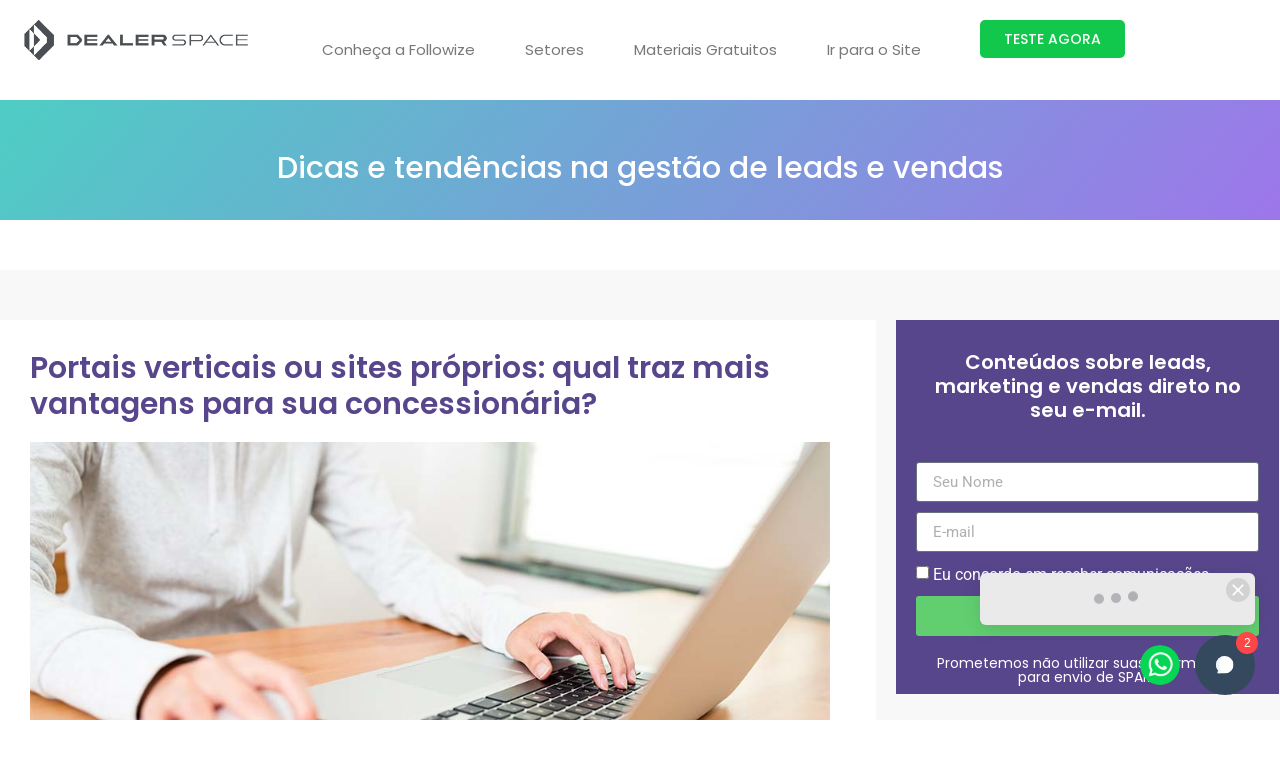

--- FILE ---
content_type: text/html; charset=UTF-8
request_url: https://followize.com.br/blog/portais-verticais-ou-sites-proprios-qual-traz-mais-vantagens-para-sua-concessionaria/
body_size: 111616
content:
<!doctype html>
<html lang="pt-BR">
<head><meta charset="UTF-8"><script>if(navigator.userAgent.match(/MSIE|Internet Explorer/i)||navigator.userAgent.match(/Trident\/7\..*?rv:11/i)){var href=document.location.href;if(!href.match(/[?&]nowprocket/)){if(href.indexOf("?")==-1){if(href.indexOf("#")==-1){document.location.href=href+"?nowprocket=1"}else{document.location.href=href.replace("#","?nowprocket=1#")}}else{if(href.indexOf("#")==-1){document.location.href=href+"&nowprocket=1"}else{document.location.href=href.replace("#","&nowprocket=1#")}}}}</script><script>class RocketLazyLoadScripts{constructor(){this.v="1.2.4",this.triggerEvents=["keydown","mousedown","mousemove","touchmove","touchstart","touchend","wheel"],this.userEventHandler=this._triggerListener.bind(this),this.touchStartHandler=this._onTouchStart.bind(this),this.touchMoveHandler=this._onTouchMove.bind(this),this.touchEndHandler=this._onTouchEnd.bind(this),this.clickHandler=this._onClick.bind(this),this.interceptedClicks=[],window.addEventListener("pageshow",t=>{this.persisted=t.persisted}),window.addEventListener("DOMContentLoaded",()=>{this._preconnect3rdParties()}),this.delayedScripts={normal:[],async:[],defer:[]},this.trash=[],this.allJQueries=[]}_addUserInteractionListener(t){if(document.hidden){t._triggerListener();return}this.triggerEvents.forEach(e=>window.addEventListener(e,t.userEventHandler,{passive:!0})),window.addEventListener("touchstart",t.touchStartHandler,{passive:!0}),window.addEventListener("mousedown",t.touchStartHandler),document.addEventListener("visibilitychange",t.userEventHandler)}_removeUserInteractionListener(){this.triggerEvents.forEach(t=>window.removeEventListener(t,this.userEventHandler,{passive:!0})),document.removeEventListener("visibilitychange",this.userEventHandler)}_onTouchStart(t){"HTML"!==t.target.tagName&&(window.addEventListener("touchend",this.touchEndHandler),window.addEventListener("mouseup",this.touchEndHandler),window.addEventListener("touchmove",this.touchMoveHandler,{passive:!0}),window.addEventListener("mousemove",this.touchMoveHandler),t.target.addEventListener("click",this.clickHandler),this._renameDOMAttribute(t.target,"onclick","rocket-onclick"),this._pendingClickStarted())}_onTouchMove(t){window.removeEventListener("touchend",this.touchEndHandler),window.removeEventListener("mouseup",this.touchEndHandler),window.removeEventListener("touchmove",this.touchMoveHandler,{passive:!0}),window.removeEventListener("mousemove",this.touchMoveHandler),t.target.removeEventListener("click",this.clickHandler),this._renameDOMAttribute(t.target,"rocket-onclick","onclick"),this._pendingClickFinished()}_onTouchEnd(){window.removeEventListener("touchend",this.touchEndHandler),window.removeEventListener("mouseup",this.touchEndHandler),window.removeEventListener("touchmove",this.touchMoveHandler,{passive:!0}),window.removeEventListener("mousemove",this.touchMoveHandler)}_onClick(t){t.target.removeEventListener("click",this.clickHandler),this._renameDOMAttribute(t.target,"rocket-onclick","onclick"),this.interceptedClicks.push(t),t.preventDefault(),t.stopPropagation(),t.stopImmediatePropagation(),this._pendingClickFinished()}_replayClicks(){window.removeEventListener("touchstart",this.touchStartHandler,{passive:!0}),window.removeEventListener("mousedown",this.touchStartHandler),this.interceptedClicks.forEach(t=>{t.target.dispatchEvent(new MouseEvent("click",{view:t.view,bubbles:!0,cancelable:!0}))})}_waitForPendingClicks(){return new Promise(t=>{this._isClickPending?this._pendingClickFinished=t:t()})}_pendingClickStarted(){this._isClickPending=!0}_pendingClickFinished(){this._isClickPending=!1}_renameDOMAttribute(t,e,r){t.hasAttribute&&t.hasAttribute(e)&&(event.target.setAttribute(r,event.target.getAttribute(e)),event.target.removeAttribute(e))}_triggerListener(){this._removeUserInteractionListener(this),"loading"===document.readyState?document.addEventListener("DOMContentLoaded",this._loadEverythingNow.bind(this)):this._loadEverythingNow()}_preconnect3rdParties(){let t=[];document.querySelectorAll("script[type=rocketlazyloadscript][data-rocket-src]").forEach(e=>{let r=e.getAttribute("data-rocket-src");if(r&&0!==r.indexOf("data:")){0===r.indexOf("//")&&(r=location.protocol+r);try{let i=new URL(r).origin;i!==location.origin&&t.push({src:i,crossOrigin:e.crossOrigin||"module"===e.getAttribute("data-rocket-type")})}catch(n){}}}),t=[...new Map(t.map(t=>[JSON.stringify(t),t])).values()],this._batchInjectResourceHints(t,"preconnect")}async _loadEverythingNow(){this.lastBreath=Date.now(),this._delayEventListeners(),this._delayJQueryReady(this),this._handleDocumentWrite(),this._registerAllDelayedScripts(),this._preloadAllScripts(),await this._loadScriptsFromList(this.delayedScripts.normal),await this._loadScriptsFromList(this.delayedScripts.defer),await this._loadScriptsFromList(this.delayedScripts.async);try{await this._triggerDOMContentLoaded(),await this._pendingWebpackRequests(this),await this._triggerWindowLoad()}catch(t){console.error(t)}window.dispatchEvent(new Event("rocket-allScriptsLoaded")),this._waitForPendingClicks().then(()=>{this._replayClicks()}),this._emptyTrash()}_registerAllDelayedScripts(){document.querySelectorAll("script[type=rocketlazyloadscript]").forEach(t=>{t.hasAttribute("data-rocket-src")?t.hasAttribute("async")&&!1!==t.async?this.delayedScripts.async.push(t):t.hasAttribute("defer")&&!1!==t.defer||"module"===t.getAttribute("data-rocket-type")?this.delayedScripts.defer.push(t):this.delayedScripts.normal.push(t):this.delayedScripts.normal.push(t)})}async _transformScript(t){if(await this._littleBreath(),!0===t.noModule&&"noModule"in HTMLScriptElement.prototype){t.setAttribute("data-rocket-status","skipped");return}return new Promise(navigator.userAgent.indexOf("Firefox/")>0||""===navigator.vendor?e=>{let r=document.createElement("script");[...t.attributes].forEach(t=>{let e=t.nodeName;"type"!==e&&("data-rocket-type"===e&&(e="type"),"data-rocket-src"===e&&(e="src"),r.setAttribute(e,t.nodeValue))}),t.text&&(r.text=t.text),r.hasAttribute("src")?(r.addEventListener("load",e),r.addEventListener("error",e)):(r.text=t.text,e());try{t.parentNode.replaceChild(r,t)}catch(i){e()}}:e=>{function r(){t.setAttribute("data-rocket-status","failed"),e()}try{let i=t.getAttribute("data-rocket-type"),n=t.getAttribute("data-rocket-src");i?(t.type=i,t.removeAttribute("data-rocket-type")):t.removeAttribute("type"),t.addEventListener("load",function r(){t.setAttribute("data-rocket-status","executed"),e()}),t.addEventListener("error",r),n?(t.removeAttribute("data-rocket-src"),t.src=n):t.src="data:text/javascript;base64,"+window.btoa(unescape(encodeURIComponent(t.text)))}catch(s){r()}})}async _loadScriptsFromList(t){let e=t.shift();return e&&e.isConnected?(await this._transformScript(e),this._loadScriptsFromList(t)):Promise.resolve()}_preloadAllScripts(){this._batchInjectResourceHints([...this.delayedScripts.normal,...this.delayedScripts.defer,...this.delayedScripts.async],"preload")}_batchInjectResourceHints(t,e){var r=document.createDocumentFragment();t.forEach(t=>{let i=t.getAttribute&&t.getAttribute("data-rocket-src")||t.src;if(i){let n=document.createElement("link");n.href=i,n.rel=e,"preconnect"!==e&&(n.as="script"),t.getAttribute&&"module"===t.getAttribute("data-rocket-type")&&(n.crossOrigin=!0),t.crossOrigin&&(n.crossOrigin=t.crossOrigin),t.integrity&&(n.integrity=t.integrity),r.appendChild(n),this.trash.push(n)}}),document.head.appendChild(r)}_delayEventListeners(){let t={};function e(e,r){!function e(r){!t[r]&&(t[r]={originalFunctions:{add:r.addEventListener,remove:r.removeEventListener},eventsToRewrite:[]},r.addEventListener=function(){arguments[0]=i(arguments[0]),t[r].originalFunctions.add.apply(r,arguments)},r.removeEventListener=function(){arguments[0]=i(arguments[0]),t[r].originalFunctions.remove.apply(r,arguments)});function i(e){return t[r].eventsToRewrite.indexOf(e)>=0?"rocket-"+e:e}}(e),t[e].eventsToRewrite.push(r)}function r(t,e){let r=t[e];Object.defineProperty(t,e,{get:()=>r||function(){},set(i){t["rocket"+e]=r=i}})}e(document,"DOMContentLoaded"),e(window,"DOMContentLoaded"),e(window,"load"),e(window,"pageshow"),e(document,"readystatechange"),r(document,"onreadystatechange"),r(window,"onload"),r(window,"onpageshow")}_delayJQueryReady(t){let e;function r(t){return t.split(" ").map(t=>"load"===t||0===t.indexOf("load.")?"rocket-jquery-load":t).join(" ")}function i(i){if(i&&i.fn&&!t.allJQueries.includes(i)){i.fn.ready=i.fn.init.prototype.ready=function(e){return t.domReadyFired?e.bind(document)(i):document.addEventListener("rocket-DOMContentLoaded",()=>e.bind(document)(i)),i([])};let n=i.fn.on;i.fn.on=i.fn.init.prototype.on=function(){return this[0]===window&&("string"==typeof arguments[0]||arguments[0]instanceof String?arguments[0]=r(arguments[0]):"object"==typeof arguments[0]&&Object.keys(arguments[0]).forEach(t=>{let e=arguments[0][t];delete arguments[0][t],arguments[0][r(t)]=e})),n.apply(this,arguments),this},t.allJQueries.push(i)}e=i}i(window.jQuery),Object.defineProperty(window,"jQuery",{get:()=>e,set(t){i(t)}})}async _pendingWebpackRequests(t){let e=document.querySelector("script[data-webpack]");async function r(){return new Promise(t=>{e.addEventListener("load",t),e.addEventListener("error",t)})}e&&(await r(),await t._requestAnimFrame(),await t._pendingWebpackRequests(t))}async _triggerDOMContentLoaded(){this.domReadyFired=!0,await this._littleBreath(),document.dispatchEvent(new Event("rocket-DOMContentLoaded")),await this._littleBreath(),window.dispatchEvent(new Event("rocket-DOMContentLoaded")),await this._littleBreath(),document.dispatchEvent(new Event("rocket-readystatechange")),await this._littleBreath(),document.rocketonreadystatechange&&document.rocketonreadystatechange()}async _triggerWindowLoad(){await this._littleBreath(),window.dispatchEvent(new Event("rocket-load")),await this._littleBreath(),window.rocketonload&&window.rocketonload(),await this._littleBreath(),this.allJQueries.forEach(t=>t(window).trigger("rocket-jquery-load")),await this._littleBreath();let t=new Event("rocket-pageshow");t.persisted=this.persisted,window.dispatchEvent(t),await this._littleBreath(),window.rocketonpageshow&&window.rocketonpageshow({persisted:this.persisted})}_handleDocumentWrite(){let t=new Map;document.write=document.writeln=function(e){let r=document.currentScript;r||console.error("WPRocket unable to document.write this: "+e);let i=document.createRange(),n=r.parentElement,s=t.get(r);void 0===s&&(s=r.nextSibling,t.set(r,s));let a=document.createDocumentFragment();i.setStart(a,0),a.appendChild(i.createContextualFragment(e)),n.insertBefore(a,s)}}async _littleBreath(){Date.now()-this.lastBreath>45&&(await this._requestAnimFrame(),this.lastBreath=Date.now())}async _requestAnimFrame(){return document.hidden?new Promise(t=>setTimeout(t)):new Promise(t=>requestAnimationFrame(t))}_emptyTrash(){this.trash.forEach(t=>t.remove())}static run(){let t=new RocketLazyLoadScripts;t._addUserInteractionListener(t)}}RocketLazyLoadScripts.run();</script>
	
	<meta name="viewport" content="width=device-width, initial-scale=1">
	<link rel="profile" href="https://gmpg.org/xfn/11">
	<meta name='robots' content='index, follow, max-image-preview:large, max-snippet:-1, max-video-preview:-1' />

	<!-- This site is optimized with the Yoast SEO plugin v26.2 - https://yoast.com/wordpress/plugins/seo/ -->
	<title>Portais verticais ou sites próprios: qual traz mais vantagens para sua concessionária? - Followize</title>
	<link rel="canonical" href="https://followize.com.br/blog/portais-verticais-ou-sites-proprios-qual-traz-mais-vantagens-para-sua-concessionaria/" />
	<meta property="og:locale" content="pt_BR" />
	<meta property="og:type" content="article" />
	<meta property="og:title" content="Portais verticais ou sites próprios: qual traz mais vantagens para sua concessionária? - Followize" />
	<meta property="og:description" content="Com tantas opções e alternativas para chegar até o público por meio de portais e canais verticais, o site próprio ainda pode ser o maior gerador de oportunidades para um negócio automotivo e as vendas de seminovos? A resposta vai te surpreender! Veja no post de hoje." />
	<meta property="og:url" content="https://followize.com.br/blog/portais-verticais-ou-sites-proprios-qual-traz-mais-vantagens-para-sua-concessionaria/" />
	<meta property="og:site_name" content="Followize" />
	<meta property="article:publisher" content="https://www.facebook.com/followize" />
	<meta property="article:published_time" content="2021-04-16T14:03:47+00:00" />
	<meta property="article:modified_time" content="2022-01-17T20:55:00+00:00" />
	<meta property="og:image" content="https://followize.com.br/wp-content/uploads/2021/04/portais-verticais-ou-sites-proprios.jpg" />
	<meta property="og:image:width" content="1000" />
	<meta property="og:image:height" content="469" />
	<meta property="og:image:type" content="image/jpeg" />
	<meta name="author" content="followize" />
	<meta name="twitter:card" content="summary_large_image" />
	<meta name="twitter:label1" content="Escrito por" />
	<meta name="twitter:data1" content="followize" />
	<meta name="twitter:label2" content="Est. tempo de leitura" />
	<meta name="twitter:data2" content="6 minutos" />
	<script type="application/ld+json" class="yoast-schema-graph">{"@context":"https://schema.org","@graph":[{"@type":"Article","@id":"https://followize.com.br/blog/portais-verticais-ou-sites-proprios-qual-traz-mais-vantagens-para-sua-concessionaria/#article","isPartOf":{"@id":"https://followize.com.br/blog/portais-verticais-ou-sites-proprios-qual-traz-mais-vantagens-para-sua-concessionaria/"},"author":{"name":"followize","@id":"https://followize.com.br/#/schema/person/e3c15815e026b7bfd0e204b1666136f9"},"headline":"Portais verticais ou sites próprios: qual traz mais vantagens para sua concessionária?","datePublished":"2021-04-16T14:03:47+00:00","dateModified":"2022-01-17T20:55:00+00:00","mainEntityOfPage":{"@id":"https://followize.com.br/blog/portais-verticais-ou-sites-proprios-qual-traz-mais-vantagens-para-sua-concessionaria/"},"wordCount":1019,"commentCount":0,"publisher":{"@id":"https://followize.com.br/#organization"},"image":{"@id":"https://followize.com.br/blog/portais-verticais-ou-sites-proprios-qual-traz-mais-vantagens-para-sua-concessionaria/#primaryimage"},"thumbnailUrl":"https://followize.com.br/wp-content/uploads/2021/04/portais-verticais-ou-sites-proprios.jpg","articleSection":["Automotivo"],"inLanguage":"pt-BR","potentialAction":[{"@type":"CommentAction","name":"Comment","target":["https://followize.com.br/blog/portais-verticais-ou-sites-proprios-qual-traz-mais-vantagens-para-sua-concessionaria/#respond"]}]},{"@type":"WebPage","@id":"https://followize.com.br/blog/portais-verticais-ou-sites-proprios-qual-traz-mais-vantagens-para-sua-concessionaria/","url":"https://followize.com.br/blog/portais-verticais-ou-sites-proprios-qual-traz-mais-vantagens-para-sua-concessionaria/","name":"Portais verticais ou sites próprios: qual traz mais vantagens para sua concessionária? - Followize","isPartOf":{"@id":"https://followize.com.br/#website"},"primaryImageOfPage":{"@id":"https://followize.com.br/blog/portais-verticais-ou-sites-proprios-qual-traz-mais-vantagens-para-sua-concessionaria/#primaryimage"},"image":{"@id":"https://followize.com.br/blog/portais-verticais-ou-sites-proprios-qual-traz-mais-vantagens-para-sua-concessionaria/#primaryimage"},"thumbnailUrl":"https://followize.com.br/wp-content/uploads/2021/04/portais-verticais-ou-sites-proprios.jpg","datePublished":"2021-04-16T14:03:47+00:00","dateModified":"2022-01-17T20:55:00+00:00","breadcrumb":{"@id":"https://followize.com.br/blog/portais-verticais-ou-sites-proprios-qual-traz-mais-vantagens-para-sua-concessionaria/#breadcrumb"},"inLanguage":"pt-BR","potentialAction":[{"@type":"ReadAction","target":["https://followize.com.br/blog/portais-verticais-ou-sites-proprios-qual-traz-mais-vantagens-para-sua-concessionaria/"]}]},{"@type":"ImageObject","inLanguage":"pt-BR","@id":"https://followize.com.br/blog/portais-verticais-ou-sites-proprios-qual-traz-mais-vantagens-para-sua-concessionaria/#primaryimage","url":"https://followize.com.br/wp-content/uploads/2021/04/portais-verticais-ou-sites-proprios.jpg","contentUrl":"https://followize.com.br/wp-content/uploads/2021/04/portais-verticais-ou-sites-proprios.jpg","width":1000,"height":469},{"@type":"BreadcrumbList","@id":"https://followize.com.br/blog/portais-verticais-ou-sites-proprios-qual-traz-mais-vantagens-para-sua-concessionaria/#breadcrumb","itemListElement":[{"@type":"ListItem","position":1,"name":"Início","item":"https://followize.com.br/"},{"@type":"ListItem","position":2,"name":"Portais verticais ou sites próprios: qual traz mais vantagens para sua concessionária?"}]},{"@type":"WebSite","@id":"https://followize.com.br/#website","url":"https://followize.com.br/","name":"Followize","description":"Software para gestão de leads","publisher":{"@id":"https://followize.com.br/#organization"},"potentialAction":[{"@type":"SearchAction","target":{"@type":"EntryPoint","urlTemplate":"https://followize.com.br/?s={search_term_string}"},"query-input":{"@type":"PropertyValueSpecification","valueRequired":true,"valueName":"search_term_string"}}],"inLanguage":"pt-BR"},{"@type":"Organization","@id":"https://followize.com.br/#organization","name":"Followize","url":"https://followize.com.br/","logo":{"@type":"ImageObject","inLanguage":"pt-BR","@id":"https://followize.com.br/#/schema/logo/image/","url":"https://followize.com.br/wp-content/uploads/2024/09/cropped-FavIcon-1.webp","contentUrl":"https://followize.com.br/wp-content/uploads/2024/09/cropped-FavIcon-1.webp","width":80,"height":80,"caption":"Followize"},"image":{"@id":"https://followize.com.br/#/schema/logo/image/"},"sameAs":["https://www.facebook.com/followize","https://www.instagram.com/followize/","https://www.linkedin.com/company/followize","https://www.youtube.com/channel/UCoPithajBB3yMcdIoJeTzNw"]},{"@type":"Person","@id":"https://followize.com.br/#/schema/person/e3c15815e026b7bfd0e204b1666136f9","name":"followize","image":{"@type":"ImageObject","inLanguage":"pt-BR","@id":"https://followize.com.br/#/schema/person/image/","url":"https://secure.gravatar.com/avatar/b4bb515c64b21b646df353adf7c59491f63f515e26e76d9f03dbda08b79296f5?s=96&d=mm&r=g","contentUrl":"https://secure.gravatar.com/avatar/b4bb515c64b21b646df353adf7c59491f63f515e26e76d9f03dbda08b79296f5?s=96&d=mm&r=g","caption":"followize"},"sameAs":["https://www.followize.com.br"],"url":"https://followize.com.br/blog/author/followize/"}]}</script>
	<!-- / Yoast SEO plugin. -->


<link rel='dns-prefetch' href='//api.duotalk.io' />
<link rel='dns-prefetch' href='//cdn-bucket-duotalk.s3.amazonaws.com' />
<link rel='dns-prefetch' href='//cdn-bucket-duotalk.s3.us-east-1.amazonaws.com' />
<link rel='dns-prefetch' href='//cdn.duotalk.com.br' />
<link rel='dns-prefetch' href='//connect.facebook.net' />
<link rel='dns-prefetch' href='//www.facebook.com' />
<link rel='dns-prefetch' href='//fonts.googleapis.com' />
<link rel='dns-prefetch' href='//fonts.gstatic.com' />
<link rel='dns-prefetch' href='//www.google-analytics.com' />
<link rel='dns-prefetch' href='//www.google.com' />
<link rel='dns-prefetch' href='//googleads.g.doubleclick.net' />
<link rel='dns-prefetch' href='//www.googletagmanager.com' />
<link rel='dns-prefetch' href='//www.linkedin.com' />
<link rel='dns-prefetch' href='//px.ads.linkedin.com' />

<link rel="alternate" type="application/rss+xml" title="Feed para Followize &raquo;" href="https://followize.com.br/feed/" />
<link rel="alternate" type="application/rss+xml" title="Feed de comentários para Followize &raquo;" href="https://followize.com.br/comments/feed/" />
<link rel="alternate" type="application/rss+xml" title="Feed de comentários para Followize &raquo; Portais verticais ou sites próprios: qual traz mais vantagens para sua concessionária?" href="https://followize.com.br/blog/portais-verticais-ou-sites-proprios-qual-traz-mais-vantagens-para-sua-concessionaria/feed/" />
<link rel="alternate" title="oEmbed (JSON)" type="application/json+oembed" href="https://followize.com.br/wp-json/oembed/1.0/embed?url=https%3A%2F%2Ffollowize.com.br%2Fblog%2Fportais-verticais-ou-sites-proprios-qual-traz-mais-vantagens-para-sua-concessionaria%2F" />
<link rel="alternate" title="oEmbed (XML)" type="text/xml+oembed" href="https://followize.com.br/wp-json/oembed/1.0/embed?url=https%3A%2F%2Ffollowize.com.br%2Fblog%2Fportais-verticais-ou-sites-proprios-qual-traz-mais-vantagens-para-sua-concessionaria%2F&#038;format=xml" />
<style id='wp-img-auto-sizes-contain-inline-css'>
img:is([sizes=auto i],[sizes^="auto," i]){contain-intrinsic-size:3000px 1500px}
/*# sourceURL=wp-img-auto-sizes-contain-inline-css */
</style>
<style id='wp-emoji-styles-inline-css'>

	img.wp-smiley, img.emoji {
		display: inline !important;
		border: none !important;
		box-shadow: none !important;
		height: 1em !important;
		width: 1em !important;
		margin: 0 0.07em !important;
		vertical-align: -0.1em !important;
		background: none !important;
		padding: 0 !important;
	}
/*# sourceURL=wp-emoji-styles-inline-css */
</style>
<link rel='stylesheet' id='wp-block-library-css' href='https://followize.com.br/wp-includes/css/dist/block-library/style.min.css?ver=6.9' media='all' />
<style id='global-styles-inline-css'>
:root{--wp--preset--aspect-ratio--square: 1;--wp--preset--aspect-ratio--4-3: 4/3;--wp--preset--aspect-ratio--3-4: 3/4;--wp--preset--aspect-ratio--3-2: 3/2;--wp--preset--aspect-ratio--2-3: 2/3;--wp--preset--aspect-ratio--16-9: 16/9;--wp--preset--aspect-ratio--9-16: 9/16;--wp--preset--color--black: #000000;--wp--preset--color--cyan-bluish-gray: #abb8c3;--wp--preset--color--white: #ffffff;--wp--preset--color--pale-pink: #f78da7;--wp--preset--color--vivid-red: #cf2e2e;--wp--preset--color--luminous-vivid-orange: #ff6900;--wp--preset--color--luminous-vivid-amber: #fcb900;--wp--preset--color--light-green-cyan: #7bdcb5;--wp--preset--color--vivid-green-cyan: #00d084;--wp--preset--color--pale-cyan-blue: #8ed1fc;--wp--preset--color--vivid-cyan-blue: #0693e3;--wp--preset--color--vivid-purple: #9b51e0;--wp--preset--gradient--vivid-cyan-blue-to-vivid-purple: linear-gradient(135deg,rgb(6,147,227) 0%,rgb(155,81,224) 100%);--wp--preset--gradient--light-green-cyan-to-vivid-green-cyan: linear-gradient(135deg,rgb(122,220,180) 0%,rgb(0,208,130) 100%);--wp--preset--gradient--luminous-vivid-amber-to-luminous-vivid-orange: linear-gradient(135deg,rgb(252,185,0) 0%,rgb(255,105,0) 100%);--wp--preset--gradient--luminous-vivid-orange-to-vivid-red: linear-gradient(135deg,rgb(255,105,0) 0%,rgb(207,46,46) 100%);--wp--preset--gradient--very-light-gray-to-cyan-bluish-gray: linear-gradient(135deg,rgb(238,238,238) 0%,rgb(169,184,195) 100%);--wp--preset--gradient--cool-to-warm-spectrum: linear-gradient(135deg,rgb(74,234,220) 0%,rgb(151,120,209) 20%,rgb(207,42,186) 40%,rgb(238,44,130) 60%,rgb(251,105,98) 80%,rgb(254,248,76) 100%);--wp--preset--gradient--blush-light-purple: linear-gradient(135deg,rgb(255,206,236) 0%,rgb(152,150,240) 100%);--wp--preset--gradient--blush-bordeaux: linear-gradient(135deg,rgb(254,205,165) 0%,rgb(254,45,45) 50%,rgb(107,0,62) 100%);--wp--preset--gradient--luminous-dusk: linear-gradient(135deg,rgb(255,203,112) 0%,rgb(199,81,192) 50%,rgb(65,88,208) 100%);--wp--preset--gradient--pale-ocean: linear-gradient(135deg,rgb(255,245,203) 0%,rgb(182,227,212) 50%,rgb(51,167,181) 100%);--wp--preset--gradient--electric-grass: linear-gradient(135deg,rgb(202,248,128) 0%,rgb(113,206,126) 100%);--wp--preset--gradient--midnight: linear-gradient(135deg,rgb(2,3,129) 0%,rgb(40,116,252) 100%);--wp--preset--font-size--small: 13px;--wp--preset--font-size--medium: 20px;--wp--preset--font-size--large: 36px;--wp--preset--font-size--x-large: 42px;--wp--preset--spacing--20: 0.44rem;--wp--preset--spacing--30: 0.67rem;--wp--preset--spacing--40: 1rem;--wp--preset--spacing--50: 1.5rem;--wp--preset--spacing--60: 2.25rem;--wp--preset--spacing--70: 3.38rem;--wp--preset--spacing--80: 5.06rem;--wp--preset--shadow--natural: 6px 6px 9px rgba(0, 0, 0, 0.2);--wp--preset--shadow--deep: 12px 12px 50px rgba(0, 0, 0, 0.4);--wp--preset--shadow--sharp: 6px 6px 0px rgba(0, 0, 0, 0.2);--wp--preset--shadow--outlined: 6px 6px 0px -3px rgb(255, 255, 255), 6px 6px rgb(0, 0, 0);--wp--preset--shadow--crisp: 6px 6px 0px rgb(0, 0, 0);}:root { --wp--style--global--content-size: 800px;--wp--style--global--wide-size: 1200px; }:where(body) { margin: 0; }.wp-site-blocks > .alignleft { float: left; margin-right: 2em; }.wp-site-blocks > .alignright { float: right; margin-left: 2em; }.wp-site-blocks > .aligncenter { justify-content: center; margin-left: auto; margin-right: auto; }:where(.wp-site-blocks) > * { margin-block-start: 24px; margin-block-end: 0; }:where(.wp-site-blocks) > :first-child { margin-block-start: 0; }:where(.wp-site-blocks) > :last-child { margin-block-end: 0; }:root { --wp--style--block-gap: 24px; }:root :where(.is-layout-flow) > :first-child{margin-block-start: 0;}:root :where(.is-layout-flow) > :last-child{margin-block-end: 0;}:root :where(.is-layout-flow) > *{margin-block-start: 24px;margin-block-end: 0;}:root :where(.is-layout-constrained) > :first-child{margin-block-start: 0;}:root :where(.is-layout-constrained) > :last-child{margin-block-end: 0;}:root :where(.is-layout-constrained) > *{margin-block-start: 24px;margin-block-end: 0;}:root :where(.is-layout-flex){gap: 24px;}:root :where(.is-layout-grid){gap: 24px;}.is-layout-flow > .alignleft{float: left;margin-inline-start: 0;margin-inline-end: 2em;}.is-layout-flow > .alignright{float: right;margin-inline-start: 2em;margin-inline-end: 0;}.is-layout-flow > .aligncenter{margin-left: auto !important;margin-right: auto !important;}.is-layout-constrained > .alignleft{float: left;margin-inline-start: 0;margin-inline-end: 2em;}.is-layout-constrained > .alignright{float: right;margin-inline-start: 2em;margin-inline-end: 0;}.is-layout-constrained > .aligncenter{margin-left: auto !important;margin-right: auto !important;}.is-layout-constrained > :where(:not(.alignleft):not(.alignright):not(.alignfull)){max-width: var(--wp--style--global--content-size);margin-left: auto !important;margin-right: auto !important;}.is-layout-constrained > .alignwide{max-width: var(--wp--style--global--wide-size);}body .is-layout-flex{display: flex;}.is-layout-flex{flex-wrap: wrap;align-items: center;}.is-layout-flex > :is(*, div){margin: 0;}body .is-layout-grid{display: grid;}.is-layout-grid > :is(*, div){margin: 0;}body{padding-top: 0px;padding-right: 0px;padding-bottom: 0px;padding-left: 0px;}a:where(:not(.wp-element-button)){text-decoration: underline;}:root :where(.wp-element-button, .wp-block-button__link){background-color: #32373c;border-width: 0;color: #fff;font-family: inherit;font-size: inherit;font-style: inherit;font-weight: inherit;letter-spacing: inherit;line-height: inherit;padding-top: calc(0.667em + 2px);padding-right: calc(1.333em + 2px);padding-bottom: calc(0.667em + 2px);padding-left: calc(1.333em + 2px);text-decoration: none;text-transform: inherit;}.has-black-color{color: var(--wp--preset--color--black) !important;}.has-cyan-bluish-gray-color{color: var(--wp--preset--color--cyan-bluish-gray) !important;}.has-white-color{color: var(--wp--preset--color--white) !important;}.has-pale-pink-color{color: var(--wp--preset--color--pale-pink) !important;}.has-vivid-red-color{color: var(--wp--preset--color--vivid-red) !important;}.has-luminous-vivid-orange-color{color: var(--wp--preset--color--luminous-vivid-orange) !important;}.has-luminous-vivid-amber-color{color: var(--wp--preset--color--luminous-vivid-amber) !important;}.has-light-green-cyan-color{color: var(--wp--preset--color--light-green-cyan) !important;}.has-vivid-green-cyan-color{color: var(--wp--preset--color--vivid-green-cyan) !important;}.has-pale-cyan-blue-color{color: var(--wp--preset--color--pale-cyan-blue) !important;}.has-vivid-cyan-blue-color{color: var(--wp--preset--color--vivid-cyan-blue) !important;}.has-vivid-purple-color{color: var(--wp--preset--color--vivid-purple) !important;}.has-black-background-color{background-color: var(--wp--preset--color--black) !important;}.has-cyan-bluish-gray-background-color{background-color: var(--wp--preset--color--cyan-bluish-gray) !important;}.has-white-background-color{background-color: var(--wp--preset--color--white) !important;}.has-pale-pink-background-color{background-color: var(--wp--preset--color--pale-pink) !important;}.has-vivid-red-background-color{background-color: var(--wp--preset--color--vivid-red) !important;}.has-luminous-vivid-orange-background-color{background-color: var(--wp--preset--color--luminous-vivid-orange) !important;}.has-luminous-vivid-amber-background-color{background-color: var(--wp--preset--color--luminous-vivid-amber) !important;}.has-light-green-cyan-background-color{background-color: var(--wp--preset--color--light-green-cyan) !important;}.has-vivid-green-cyan-background-color{background-color: var(--wp--preset--color--vivid-green-cyan) !important;}.has-pale-cyan-blue-background-color{background-color: var(--wp--preset--color--pale-cyan-blue) !important;}.has-vivid-cyan-blue-background-color{background-color: var(--wp--preset--color--vivid-cyan-blue) !important;}.has-vivid-purple-background-color{background-color: var(--wp--preset--color--vivid-purple) !important;}.has-black-border-color{border-color: var(--wp--preset--color--black) !important;}.has-cyan-bluish-gray-border-color{border-color: var(--wp--preset--color--cyan-bluish-gray) !important;}.has-white-border-color{border-color: var(--wp--preset--color--white) !important;}.has-pale-pink-border-color{border-color: var(--wp--preset--color--pale-pink) !important;}.has-vivid-red-border-color{border-color: var(--wp--preset--color--vivid-red) !important;}.has-luminous-vivid-orange-border-color{border-color: var(--wp--preset--color--luminous-vivid-orange) !important;}.has-luminous-vivid-amber-border-color{border-color: var(--wp--preset--color--luminous-vivid-amber) !important;}.has-light-green-cyan-border-color{border-color: var(--wp--preset--color--light-green-cyan) !important;}.has-vivid-green-cyan-border-color{border-color: var(--wp--preset--color--vivid-green-cyan) !important;}.has-pale-cyan-blue-border-color{border-color: var(--wp--preset--color--pale-cyan-blue) !important;}.has-vivid-cyan-blue-border-color{border-color: var(--wp--preset--color--vivid-cyan-blue) !important;}.has-vivid-purple-border-color{border-color: var(--wp--preset--color--vivid-purple) !important;}.has-vivid-cyan-blue-to-vivid-purple-gradient-background{background: var(--wp--preset--gradient--vivid-cyan-blue-to-vivid-purple) !important;}.has-light-green-cyan-to-vivid-green-cyan-gradient-background{background: var(--wp--preset--gradient--light-green-cyan-to-vivid-green-cyan) !important;}.has-luminous-vivid-amber-to-luminous-vivid-orange-gradient-background{background: var(--wp--preset--gradient--luminous-vivid-amber-to-luminous-vivid-orange) !important;}.has-luminous-vivid-orange-to-vivid-red-gradient-background{background: var(--wp--preset--gradient--luminous-vivid-orange-to-vivid-red) !important;}.has-very-light-gray-to-cyan-bluish-gray-gradient-background{background: var(--wp--preset--gradient--very-light-gray-to-cyan-bluish-gray) !important;}.has-cool-to-warm-spectrum-gradient-background{background: var(--wp--preset--gradient--cool-to-warm-spectrum) !important;}.has-blush-light-purple-gradient-background{background: var(--wp--preset--gradient--blush-light-purple) !important;}.has-blush-bordeaux-gradient-background{background: var(--wp--preset--gradient--blush-bordeaux) !important;}.has-luminous-dusk-gradient-background{background: var(--wp--preset--gradient--luminous-dusk) !important;}.has-pale-ocean-gradient-background{background: var(--wp--preset--gradient--pale-ocean) !important;}.has-electric-grass-gradient-background{background: var(--wp--preset--gradient--electric-grass) !important;}.has-midnight-gradient-background{background: var(--wp--preset--gradient--midnight) !important;}.has-small-font-size{font-size: var(--wp--preset--font-size--small) !important;}.has-medium-font-size{font-size: var(--wp--preset--font-size--medium) !important;}.has-large-font-size{font-size: var(--wp--preset--font-size--large) !important;}.has-x-large-font-size{font-size: var(--wp--preset--font-size--x-large) !important;}
/*# sourceURL=global-styles-inline-css */
</style>

<link data-minify="1" rel='stylesheet' id='hello-elementor-css' href='https://followize.com.br/wp-content/cache/min/1/wp-content/themes/hello-elementor/assets/css/reset.css?ver=1764786504' media='all' />
<link data-minify="1" rel='stylesheet' id='hello-elementor-theme-style-css' href='https://followize.com.br/wp-content/cache/min/1/wp-content/themes/hello-elementor/assets/css/theme.css?ver=1764786504' media='all' />
<link data-minify="1" rel='stylesheet' id='hello-elementor-header-footer-css' href='https://followize.com.br/wp-content/cache/min/1/wp-content/themes/hello-elementor/assets/css/header-footer.css?ver=1764786504' media='all' />
<link rel='stylesheet' id='elementor-frontend-css' href='https://followize.com.br/wp-content/plugins/elementor/assets/css/frontend.min.css?ver=3.32.5' media='all' />
<link rel='stylesheet' id='widget-image-css' href='https://followize.com.br/wp-content/plugins/elementor/assets/css/widget-image.min.css?ver=3.32.5' media='all' />
<link rel='stylesheet' id='widget-nav-menu-css' href='https://followize.com.br/wp-content/plugins/elementor-pro/assets/css/widget-nav-menu.min.css?ver=3.28.2' media='all' />
<link rel='stylesheet' id='widget-heading-css' href='https://followize.com.br/wp-content/plugins/elementor/assets/css/widget-heading.min.css?ver=3.32.5' media='all' />
<link rel='stylesheet' id='widget-icon-list-css' href='https://followize.com.br/wp-content/plugins/elementor/assets/css/widget-icon-list.min.css?ver=3.32.5' media='all' />
<link rel='stylesheet' id='widget-divider-css' href='https://followize.com.br/wp-content/plugins/elementor/assets/css/widget-divider.min.css?ver=3.32.5' media='all' />
<link rel='stylesheet' id='widget-social-icons-css' href='https://followize.com.br/wp-content/plugins/elementor/assets/css/widget-social-icons.min.css?ver=3.32.5' media='all' />
<link rel='stylesheet' id='e-apple-webkit-css' href='https://followize.com.br/wp-content/plugins/elementor/assets/css/conditionals/apple-webkit.min.css?ver=3.32.5' media='all' />
<link rel='stylesheet' id='widget-share-buttons-css' href='https://followize.com.br/wp-content/plugins/elementor-pro/assets/css/widget-share-buttons.min.css?ver=3.28.2' media='all' />
<link rel='stylesheet' id='widget-social-css' href='https://followize.com.br/wp-content/plugins/elementor-pro/assets/css/widget-social.min.css?ver=3.28.2' media='all' />
<link rel='stylesheet' id='widget-form-css' href='https://followize.com.br/wp-content/plugins/elementor-pro/assets/css/widget-form.min.css?ver=3.28.2' media='all' />
<link rel='stylesheet' id='widget-search-form-css' href='https://followize.com.br/wp-content/plugins/elementor-pro/assets/css/widget-search-form.min.css?ver=3.28.2' media='all' />
<link rel='stylesheet' id='elementor-post-12-css' href='https://followize.com.br/wp-content/uploads/elementor/css/post-12.css?ver=1764786503' media='all' />
<link rel='stylesheet' id='elementor-post-25268-css' href='https://followize.com.br/wp-content/cache/background-css/followize.com.br/wp-content/uploads/elementor/css/post-25268.css?ver=1764786503&wpr_t=1768502236' media='all' />
<link rel='stylesheet' id='elementor-post-25891-css' href='https://followize.com.br/wp-content/uploads/elementor/css/post-25891.css?ver=1764786504' media='all' />
<link rel='stylesheet' id='elementor-post-33466-css' href='https://followize.com.br/wp-content/uploads/elementor/css/post-33466.css?ver=1764786504' media='all' />
<link data-minify="1" rel='stylesheet' id='elementor-gf-local-robotoslab-css' href='https://followize.com.br/wp-content/cache/min/1/wp-content/uploads/elementor/google-fonts/css/robotoslab.css?ver=1764786504' media='all' />
<link data-minify="1" rel='stylesheet' id='elementor-gf-local-roboto-css' href='https://followize.com.br/wp-content/cache/min/1/wp-content/uploads/elementor/google-fonts/css/roboto.css?ver=1764786504' media='all' />
<script type="rocketlazyloadscript" data-rocket-src="https://followize.com.br/wp-includes/js/jquery/jquery.min.js?ver=3.7.1" id="jquery-core-js" defer></script>
<script type="rocketlazyloadscript" data-rocket-src="https://followize.com.br/wp-includes/js/jquery/jquery-migrate.min.js?ver=3.4.1" id="jquery-migrate-js" defer></script>
<link rel="https://api.w.org/" href="https://followize.com.br/wp-json/" /><link rel="alternate" title="JSON" type="application/json" href="https://followize.com.br/wp-json/wp/v2/posts/15714" /><link rel="EditURI" type="application/rsd+xml" title="RSD" href="https://followize.com.br/xmlrpc.php?rsd" />

<link rel='shortlink' href='https://followize.com.br/?p=15714' />
		<!-- FOLLOWIZE :: START TRACKER -->
		<script type="rocketlazyloadscript">
			(function() {
				var hub = document.createElement('script'); hub.type = 'text/javascript'; hub.async = true;
				hub.src = ('https:' == document.location.protocol ? 'https://' : 'http://') + 'www.followize.com.br/api/utmz.min.js';
				var s = document.getElementsByTagName('script')[0]; s.parentNode.insertBefore(hub, s);
			})();
			window.onload=function(){function t(t){for(var n=t+"=",u=document.cookie.split(";"),e=0;e<u.length;e++){for(var i=u[e];" "==i.charAt(0);)i=i.substring(1,i.length);if(0==i.indexOf(n))return i.substring(n.length,i.length)}return null}try{for(hubUtmz =document.getElementsByName("hubUtmz"),i=0;i< hubUtmz.length;i++) hubUtmz[i].value=t("hub_utmz")}catch(n){}};
		</script>
		<!-- FOLLOWIZE :: END TRACKER -->
		<script>
    (function(w,d,s,l,i){w[l]=w[l]||[];w[l].push({'gtm.start':
    new Date().getTime(),event:'gtm.js'});var f=d.getElementsByTagName(s)[0],
    j=d.createElement(s),dl=l!='dataLayer'?'&l='+l:'';j.async=true;j.src=
    '//www.googletagmanager.com/gtm.js?id='+i+dl;f.parentNode.insertBefore(j,f);
    })(window,document,'script','dataLayer','GTM-NWRKBR');
</script>
<!-- Google Tag Manager -->

<style>.grecaptcha-badge { visibility: hidden; }</style><meta name="description" content="Com tantas opções e alternativas para chegar até o público por meio de portais e canais verticais, o site próprio ainda pode ser o maior gerador de oportunidades para um negócio automotivo e as vendas de seminovos? A resposta vai te surpreender! Veja no post de hoje.">
<meta name="generator" content="Elementor 3.32.5; features: e_font_icon_svg, additional_custom_breakpoints; settings: css_print_method-external, google_font-enabled, font_display-auto">
			<style>
				.e-con.e-parent:nth-of-type(n+4):not(.e-lazyloaded):not(.e-no-lazyload),
				.e-con.e-parent:nth-of-type(n+4):not(.e-lazyloaded):not(.e-no-lazyload) * {
					background-image: none !important;
				}
				@media screen and (max-height: 1024px) {
					.e-con.e-parent:nth-of-type(n+3):not(.e-lazyloaded):not(.e-no-lazyload),
					.e-con.e-parent:nth-of-type(n+3):not(.e-lazyloaded):not(.e-no-lazyload) * {
						background-image: none !important;
					}
				}
				@media screen and (max-height: 640px) {
					.e-con.e-parent:nth-of-type(n+2):not(.e-lazyloaded):not(.e-no-lazyload),
					.e-con.e-parent:nth-of-type(n+2):not(.e-lazyloaded):not(.e-no-lazyload) * {
						background-image: none !important;
					}
				}
			</style>
			<link rel="icon" href="https://followize.com.br/wp-content/uploads/2024/09/cropped-FavIcon-32x32.webp" sizes="32x32" />
<link rel="icon" href="https://followize.com.br/wp-content/uploads/2024/09/cropped-FavIcon-192x192.webp" sizes="192x192" />
<link rel="apple-touch-icon" href="https://followize.com.br/wp-content/uploads/2024/09/cropped-FavIcon-180x180.webp" />
<meta name="msapplication-TileImage" content="https://followize.com.br/wp-content/uploads/2024/09/cropped-FavIcon-270x270.webp" />
<noscript><style id="rocket-lazyload-nojs-css">.rll-youtube-player, [data-lazy-src]{display:none !important;}</style></noscript><style id="wpr-lazyload-bg"></style><style id="wpr-lazyload-bg-exclusion"></style>
<noscript>
<style id="wpr-lazyload-bg-nostyle">:root{--wpr-bg-54609905-b6bf-435f-ae89-4de78646f4d3: url('https://followize.com.br/wp-content/uploads/2021/09/pentagon-bg-1.jpg');}</style>
</noscript>
<script type="application/javascript">const rocket_pairs = [{"selector":".elementor-25268 .elementor-element.elementor-element-08a2275, .elementor-25268 .elementor-element.elementor-element-08a2275 > .elementor-background-video-container, .elementor-25268 .elementor-element.elementor-element-08a2275 > .e-con-inner > .elementor-background-video-container, .elementor-25268 .elementor-element.elementor-element-08a2275 > .elementor-background-slideshow, .elementor-25268 .elementor-element.elementor-element-08a2275 > .e-con-inner > .elementor-background-slideshow, .elementor-25268 .elementor-element.elementor-element-08a2275 > .elementor-motion-effects-container > .elementor-motion-effects-layer","style":":root{--wpr-bg-54609905-b6bf-435f-ae89-4de78646f4d3: url('https:\/\/followize.com.br\/wp-content\/uploads\/2021\/09\/pentagon-bg-1.jpg');}","hash":"54609905-b6bf-435f-ae89-4de78646f4d3"}]; const rocket_excluded_pairs = [];</script></head>
<body class="wp-singular post-template-default single single-post postid-15714 single-format-standard wp-custom-logo wp-embed-responsive wp-theme-hello-elementor hello-elementor-default elementor-default elementor-kit-12 elementor-page-33466">

<!-- Google Tag Manager (noscript) -->
<noscript><iframe src="https://www.googletagmanager.com/ns.html?id=GTM-NWRKBR" height="0" width="0" style="display:none;visibility:hidden"></iframe></noscript>
<!-- End Google Tag Manager (noscript) -->
<a class="skip-link screen-reader-text" href="#content">Ir para o conteúdo</a>

		<div data-elementor-type="header" data-elementor-id="25268" class="elementor elementor-25268 elementor-location-header" data-elementor-post-type="elementor_library">
			<div class="elementor-element elementor-element-1e9e1dc e-flex e-con-boxed e-con e-parent" data-id="1e9e1dc" data-element_type="container">
					<div class="e-con-inner">
		<div class="elementor-element elementor-element-119b02b e-con-full e-flex e-con e-child" data-id="119b02b" data-element_type="container">
				<div class="elementor-element elementor-element-0ad3860 elementor-widget elementor-widget-image" data-id="0ad3860" data-element_type="widget" data-widget_type="image.default">
				<div class="elementor-widget-container">
																<a href="https://www.followize.com.br/blog/">
							<img width="450" height="72" src="data:image/svg+xml,%3Csvg%20xmlns='http://www.w3.org/2000/svg'%20viewBox='0%200%20450%2072'%3E%3C/svg%3E" class="attachment-large size-large wp-image-40673" alt="logo - followize agora e dealerspace" data-lazy-srcset="https://followize.com.br/wp-content/uploads/2021/09/LOGOSITE.webp 450w,   https://followize.com.br/wp-content/uploads/2021/09/LOGOSITE-300x48.webp 300w" data-lazy-sizes="(max-width: 450px) 100vw, 450px" data-lazy-src="https://followize.com.br/wp-content/uploads/2021/09/LOGOSITE.webp" /><noscript><img width="450" height="72" src="https://followize.com.br/wp-content/uploads/2021/09/LOGOSITE.webp" class="attachment-large size-large wp-image-40673" alt="logo - followize agora e dealerspace" srcset="https://followize.com.br/wp-content/uploads/2021/09/LOGOSITE.webp 450w,   https://followize.com.br/wp-content/uploads/2021/09/LOGOSITE-300x48.webp 300w" sizes="(max-width: 450px) 100vw, 450px" /></noscript>								</a>
															</div>
				</div>
				</div>
		<div class="elementor-element elementor-element-78cd74c e-con-full e-flex e-con e-child" data-id="78cd74c" data-element_type="container">
				<div class="elementor-element elementor-element-fa90b11 elementor-nav-menu__align-start elementor-nav-menu--dropdown-mobile elementor-nav-menu__text-align-aside elementor-nav-menu--toggle elementor-nav-menu--burger elementor-widget elementor-widget-nav-menu" data-id="fa90b11" data-element_type="widget" data-settings="{&quot;layout&quot;:&quot;horizontal&quot;,  &quot;submenu_icon&quot;:{&quot;value&quot;:&quot;&lt;svg class=\&quot;e-font-icon-svg e-fas-caret-down\&quot; viewBox=\&quot;0 0 320 512\&quot; xmlns=\&quot;http:\/\/www.w3.org\/2000\/svg\&quot;&gt;&lt;path d=\&quot;M31.3 192h257.3c17.8 0 26.7 21.5 14.1 34.1L174.1 354.8c-7.8 7.8-20.5 7.8-28.3 0L17.2 226.1C4.6 213.5 13.5 192 31.3 192z\&quot;&gt;&lt;\/path&gt;&lt;\/svg&gt;&quot;,  &quot;library&quot;:&quot;fa-solid&quot;},  &quot;toggle&quot;:&quot;burger&quot;}" data-widget_type="nav-menu.default">
				<div class="elementor-widget-container">
								<nav aria-label="Menu" class="elementor-nav-menu--main elementor-nav-menu__container elementor-nav-menu--layout-horizontal e--pointer-underline e--animation-fade">
				<ul id="menu-1-fa90b11" class="elementor-nav-menu"><li class="menu-item menu-item-type-custom menu-item-object-custom menu-item-has-children menu-item-25657"><a href="#" class="elementor-item elementor-item-anchor">Conheça a Followize</a>
<ul class="sub-menu elementor-nav-menu--dropdown">
	<li class="menu-item menu-item-type-custom menu-item-object-custom menu-item-25767"><a href="https://www.followize.com.br/gestao-de-leads" class="elementor-sub-item">Gestão de Leads</a></li>
	<li class="menu-item menu-item-type-custom menu-item-object-custom menu-item-25768"><a href="https://www.followize.com.br/empresa" class="elementor-sub-item">Sobre Nós</a></li>
	<li class="menu-item menu-item-type-custom menu-item-object-custom menu-item-25769"><a href="https://www.followize.com.br/contato/" class="elementor-sub-item">Entre em Contato</a></li>
</ul>
</li>
<li class="menu-item menu-item-type-custom menu-item-object-custom menu-item-has-children menu-item-25656"><a href="#" class="elementor-item elementor-item-anchor">Setores</a>
<ul class="sub-menu elementor-nav-menu--dropdown">
	<li class="menu-item menu-item-type-custom menu-item-object-custom menu-item-25805"><a href="https://www.followize.com.br/blog/category/automotivo/" class="elementor-sub-item">Automotivo</a></li>
</ul>
</li>
<li class="menu-item menu-item-type-custom menu-item-object-custom menu-item-25658"><a href="https://followize.com.br/materiais-gratuitos/" class="elementor-item">Materiais Gratuitos</a></li>
<li class="menu-item menu-item-type-custom menu-item-object-custom menu-item-25660"><a href="https://www.followize.com.br" class="elementor-item">Ir para o Site</a></li>
</ul>			</nav>
					<div class="elementor-menu-toggle" role="button" tabindex="0" aria-label="Alternar menu" aria-expanded="false">
			<svg aria-hidden="true" role="presentation" class="elementor-menu-toggle__icon--open e-font-icon-svg e-eicon-menu-bar" viewBox="0 0 1000 1000" xmlns="http://www.w3.org/2000/svg"><path d="M104 333H896C929 333 958 304 958 271S929 208 896 208H104C71 208 42 237 42 271S71 333 104 333ZM104 583H896C929 583 958 554 958 521S929 458 896 458H104C71 458 42 487 42 521S71 583 104 583ZM104 833H896C929 833 958 804 958 771S929 708 896 708H104C71 708 42 737 42 771S71 833 104 833Z"></path></svg><svg aria-hidden="true" role="presentation" class="elementor-menu-toggle__icon--close e-font-icon-svg e-eicon-close" viewBox="0 0 1000 1000" xmlns="http://www.w3.org/2000/svg"><path d="M742 167L500 408 258 167C246 154 233 150 217 150 196 150 179 158 167 167 154 179 150 196 150 212 150 229 154 242 171 254L408 500 167 742C138 771 138 800 167 829 196 858 225 858 254 829L496 587 738 829C750 842 767 846 783 846 800 846 817 842 829 829 842 817 846 804 846 783 846 767 842 750 829 737L588 500 833 258C863 229 863 200 833 171 804 137 775 137 742 167Z"></path></svg>		</div>
					<nav class="elementor-nav-menu--dropdown elementor-nav-menu__container" aria-hidden="true">
				<ul id="menu-2-fa90b11" class="elementor-nav-menu"><li class="menu-item menu-item-type-custom menu-item-object-custom menu-item-has-children menu-item-25657"><a href="#" class="elementor-item elementor-item-anchor" tabindex="-1">Conheça a Followize</a>
<ul class="sub-menu elementor-nav-menu--dropdown">
	<li class="menu-item menu-item-type-custom menu-item-object-custom menu-item-25767"><a href="https://www.followize.com.br/gestao-de-leads" class="elementor-sub-item" tabindex="-1">Gestão de Leads</a></li>
	<li class="menu-item menu-item-type-custom menu-item-object-custom menu-item-25768"><a href="https://www.followize.com.br/empresa" class="elementor-sub-item" tabindex="-1">Sobre Nós</a></li>
	<li class="menu-item menu-item-type-custom menu-item-object-custom menu-item-25769"><a href="https://www.followize.com.br/contato/" class="elementor-sub-item" tabindex="-1">Entre em Contato</a></li>
</ul>
</li>
<li class="menu-item menu-item-type-custom menu-item-object-custom menu-item-has-children menu-item-25656"><a href="#" class="elementor-item elementor-item-anchor" tabindex="-1">Setores</a>
<ul class="sub-menu elementor-nav-menu--dropdown">
	<li class="menu-item menu-item-type-custom menu-item-object-custom menu-item-25805"><a href="https://www.followize.com.br/blog/category/automotivo/" class="elementor-sub-item" tabindex="-1">Automotivo</a></li>
</ul>
</li>
<li class="menu-item menu-item-type-custom menu-item-object-custom menu-item-25658"><a href="https://followize.com.br/materiais-gratuitos/" class="elementor-item" tabindex="-1">Materiais Gratuitos</a></li>
<li class="menu-item menu-item-type-custom menu-item-object-custom menu-item-25660"><a href="https://www.followize.com.br" class="elementor-item" tabindex="-1">Ir para o Site</a></li>
</ul>			</nav>
						</div>
				</div>
				</div>
		<div class="elementor-element elementor-element-b461646 e-con-full elementor-hidden-tablet e-flex e-con e-child" data-id="b461646" data-element_type="container">
				<div class="elementor-element elementor-element-3f894ee elementor-align-center elementor-hidden-phone show-chat elementor-tablet-align-center elementor-widget elementor-widget-button" data-id="3f894ee" data-element_type="widget" data-widget_type="button.default">
				<div class="elementor-widget-container">
									<div class="elementor-button-wrapper">
					<a class="elementor-button elementor-button-link elementor-size-sm" href="#_">
						<span class="elementor-button-content-wrapper">
						<span class="elementor-button-icon">
							</span>
									<span class="elementor-button-text">TESTE AGORA</span>
					</span>
					</a>
				</div>
								</div>
				</div>
				</div>
					</div>
				</div>
		<div class="elementor-element elementor-element-08a2275 e-con-full e-flex e-con e-parent" data-id="08a2275" data-element_type="container" data-settings="{&quot;background_background&quot;:&quot;gradient&quot;}">
		<div class="elementor-element elementor-element-f2a955d e-con-full e-flex e-con e-child" data-id="f2a955d" data-element_type="container">
				<div class="elementor-element elementor-element-d7b8f25 elementor-widget elementor-widget-heading" data-id="d7b8f25" data-element_type="widget" data-widget_type="heading.default">
				<div class="elementor-widget-container">
					<h3 class="elementor-heading-title elementor-size-default">Dicas e tendências na gestão de leads e vendas</h3>				</div>
				</div>
				</div>
				</div>
				</div>
				<div data-elementor-type="single-post" data-elementor-id="33466" class="elementor elementor-33466 elementor-location-single post-15714 post type-post status-publish format-standard has-post-thumbnail hentry category-automotivo" data-elementor-post-type="elementor_library">
					<section class="elementor-section elementor-top-section elementor-element elementor-element-43c3469a elementor-section-boxed elementor-section-height-default elementor-section-height-default" data-id="43c3469a" data-element_type="section" data-settings="{&quot;background_background&quot;:&quot;classic&quot;}">
						<div class="elementor-container elementor-column-gap-default">
					<div class="elementor-column elementor-col-50 elementor-top-column elementor-element elementor-element-669ecc2e" data-id="669ecc2e" data-element_type="column" data-settings="{&quot;background_background&quot;:&quot;classic&quot;}">
			<div class="elementor-widget-wrap elementor-element-populated">
						<div class="elementor-element elementor-element-a8c34e9 elementor-widget elementor-widget-theme-post-title elementor-page-title elementor-widget-heading" data-id="a8c34e9" data-element_type="widget" data-widget_type="theme-post-title.default">
				<div class="elementor-widget-container">
					<h1 class="elementor-heading-title elementor-size-default">Portais verticais ou sites próprios: qual traz mais vantagens para sua concessionária?</h1>				</div>
				</div>
				<div class="elementor-element elementor-element-c84b1f0 elementor-widget elementor-widget-theme-post-featured-image elementor-widget-image" data-id="c84b1f0" data-element_type="widget" data-widget_type="theme-post-featured-image.default">
				<div class="elementor-widget-container">
															<img fetchpriority="high" width="800" height="375" src="data:image/svg+xml,%3Csvg%20xmlns='http://www.w3.org/2000/svg'%20viewBox='0%200%20800%20375'%3E%3C/svg%3E" class="attachment-large size-large wp-image-25911" alt="" data-lazy-srcset="https://followize.com.br/wp-content/uploads/2021/04/portais-verticais-ou-sites-proprios.jpg 1000w,   https://followize.com.br/wp-content/uploads/2021/04/portais-verticais-ou-sites-proprios-300x141.jpg 300w,   https://followize.com.br/wp-content/uploads/2021/04/portais-verticais-ou-sites-proprios-768x360.jpg 768w" data-lazy-sizes="(max-width: 800px) 100vw, 800px" data-lazy-src="https://followize.com.br/wp-content/uploads/2021/04/portais-verticais-ou-sites-proprios.jpg" /><noscript><img fetchpriority="high" width="800" height="375" src="https://followize.com.br/wp-content/uploads/2021/04/portais-verticais-ou-sites-proprios.jpg" class="attachment-large size-large wp-image-25911" alt="" srcset="https://followize.com.br/wp-content/uploads/2021/04/portais-verticais-ou-sites-proprios.jpg 1000w,   https://followize.com.br/wp-content/uploads/2021/04/portais-verticais-ou-sites-proprios-300x141.jpg 300w,   https://followize.com.br/wp-content/uploads/2021/04/portais-verticais-ou-sites-proprios-768x360.jpg 768w" sizes="(max-width: 800px) 100vw, 800px" /></noscript>															</div>
				</div>
				<div class="elementor-element elementor-element-382d0f6 elementor-widget elementor-widget-theme-post-content" data-id="382d0f6" data-element_type="widget" data-widget_type="theme-post-content.default">
				<div class="elementor-widget-container">
					<p><strong><em>Com tantas opções e alternativas para chegar até o público por meio de portais e canais verticais, o site próprio ainda pode ser o maior gerador de oportunidades para um negócio automotivo e as vendas de seminovos? A resposta vai te surpreender! Veja no post de hoje.</em></strong></p>
<p>Desde que começaram a surgir os portais especializados em vendas de veículos na internet, muitas concessionárias se preocuparam se esse seria um problema ou uma vantagem para os negócios. E o que era visto inicialmente como um concorrente, acabou se tornando mais uma ferramenta de vendas online para as empresas que se adaptaram às novas tendências e transformações do consumo.</p>
<p>Com isso, muitas empresas adotaram diversas plataformas como parte de sua estratégia de captação de oportunidades e investem pesado nisso a cada dia. Mas como fica o site corporativo neste cenário?</p>
<p>A grande dúvida da maior parte dos gestores de concessionárias no momento de decidir se devem investir nos portais verticais como parte de sua estratégia ou continuar adotando o modelo das vendas online via site próprio é saber qual vale mais a pena para direcionar de forma assertiva os investimentos e esforços da equipe.</p>
<p>Para ajudar a responder essa questão, a Followize preparou um levantamento com os resultados reais gerados por seus clientes através da plataforma em um relatório que coloca às claras os números e fatos do setor. E a resposta se torna muito simples: sim, os sites próprios ainda valem mais a pena!</p>
<p>Com um total de 35.607 leads contabilizados no primeiro semestre de 2018 para veículos seminovos, apurou-se que <strong>21.543 foram gerados por meio de portais verticais</strong>, contra <strong>14.073 gerados através de sites próprios</strong>.</p>
<h4>Mas então como pode o site próprio ser mais vantajoso?</h4>
<p>Para entender melhor precisamos analisar o índice de conversão de cada um deles. Enquanto os <strong>portais verticais geraram 505 vendas, registrando uma taxa de conversão de 2,34%</strong>, os <strong>sites próprios foram responsáveis por 916 vendas, com uma taxa de conversão de 6,50%</strong>, índice muito superior aos portais verticais.</p>
<p>Ou seja: por mais que a estratégia vertical colecione muitos leads, nem todos estão, de fato, preparados para avançar na <a href="https://www.followize.com.br/blog/87/os-caminhos-da-jornada-de-compras-como-aumentar-as-vendas.html">jornada de compras</a>, enquanto que os leads gerados pelo site representam um potencial muito maior para o investimento da empresa, com uma <strong>conversão 180% superior</strong> aos canais verticais.</p>
<p><img decoding="async" class="img-fluid" style="margin: 0px;" src="data:image/svg+xml,%3Csvg%20xmlns='http://www.w3.org/2000/svg'%20viewBox='0%200%200%200'%3E%3C/svg%3E" alt="" data-lazy-src="[data-uri]" /><noscript><img decoding="async" class="img-fluid" style="margin: 0px;" src="[data-uri]" alt="" /></noscript></p>
<p> </p>
<h4>Outras vantagens</h4>
<p>Além da conversão, que sem dúvida é o ponto mais importante entre as vantagens que o investimento em um site próprio pode trazer em relação aos portais verticais, existem ainda outros quesitos que devem ser considerados para que se possa entender melhor o papel estratégico das vendas online.</p>
<p>Um deles é o processo comercial. Apesar da maioria dos portais verticais apresentarem uma estrutura de processos viável, nem todos se adaptam ao modelo de funcionamento de cada concessionária, gerando maior risco de impactos para os resultados e até mesmo o desvio de oportunidades por falta de alinhamento nas etapas de vendas de acordo com o perfil da empresa. Já quando se trabalha com o site próprio, é muito mais simples e fácil adequar a estratégia online para os processos comerciais definidos pela organização.</p>
<p>O Followize, enquanto ferramenta de gestão de leads, oferece um processo de automação comercial completo e estruturado com base nas melhores práticas de mercado e que podem apoiar de forma muito mais eficiente o processo comercial da concessionária, reunindo e distribuindo de forma automática os leads recebidos de todas as fontes de atuação online da empresa, como redes sociais, landing pages e o próprio site. Também é possível integrar a ferramenta aos portais verticais para manter a captação centralizada e em pleno funcionamento.</p>
<p>Mas uma plataforma de vendas vertical com gestão interna poderia substituir um software de gestão de leads? Certamente não. As características são completamente diferentes e um portal vertical nunca apresentaria a mesma eficiência que uma tecnologia focada na gestão de leads é capaz de oferecer, até porque o portal vertical trabalha para gerar exclusividade, tentando evitar que a concessionária busque o mesmo serviço em outros portais verticais. Enquanto o software de gestão de leads tem como foco principal contribuir com a estratégia de vendas online da concessionária, independente de qual caminho ela tenha se originado.</p>
<p>Outro ponto relevante ainda é a limitação para a <a href="https://www.followize.com.br/blog/125/inbound-o-segredo-para-elevar-sua-conversao-em-vendas.html">estratégia de marketing digital</a> que muitos desses portais impõem às concessionárias. Em um site próprio existe uma liberdade de ação muito maior para gerar ações focadas e específicas, ou mesmo promoções e campanhas direcionadas para um determinado público, trazendo um nicho muito mais interessante de ser explorado.</p>
<h4>Qual estratégia adotar</h4>
<p>Saber que a conversão de portais verticais é muito inferior ao site próprio não quer dizer que você não deva investir nessa estratégia. Ela pode sim continuar sendo um bom canal para gerar leads e trazer novas vendas para a empresa.</p>
<p>Mas se atentar à essa informação pode direcionar sua estratégia de atuação para orientar o foco das vendas primeiro aos leads gerados via site próprio, caracteristicamente mais maduros na jornada de compras, e sequencialmente aos verticais. Dessa forma seu time de vendas pode ter mais uma informação para priorizar os atendimentos de forma estratégica e aumentar sua chance de resultados em um espaço de tempo menor. Tudo isso gera um índice de lucratividade maior para sua concessionária e um <a href="https://www.followize.com.br/blog/91/como-usar-a-gestao-de-leads-a-favor-do-roi.html">ROI</a> muito mais expressivo para seus investimentos em marketing.</p>
<p>Se você quiser saber mais sobre as vantagens da gestão de leads no setor automotivo, aproveita para espiar esse post <a href="https://www.followize.com.br/blog/109/as-vantagens-da-gestao-de-leads-para-concessionarias.html"><strong>aqui</strong></a>. Ou então use o campo de comentário para nos contar como é sua estratégia de atuação digital e compartilhe sua opinião!</p>
<p> </p>


<div role="main" id="banner-blog-cta-cd5e6a7cd0fd85ea3fde"></div>
<script type="rocketlazyloadscript" data-minify="1" data-rocket-type="text/javascript" data-rocket-src="https://followize.com.br/wp-content/cache/min/1/js/rdstation-forms/stable/rdstation-forms.min.js?ver=1761769360" defer></script>
<script type="rocketlazyloadscript" data-rocket-type="text/javascript"> new RDStationForms('banner-blog-cta-cd5e6a7cd0fd85ea3fde', 'UA-46816719-1').createForm();</script>
				</div>
				</div>
				<div class="elementor-element elementor-element-6fb8d4e elementor-widget elementor-widget-heading" data-id="6fb8d4e" data-element_type="widget" data-widget_type="heading.default">
				<div class="elementor-widget-container">
					<h2 class="elementor-heading-title elementor-size-default">Gostou do conteúdo? Compartilhe!</h2>				</div>
				</div>
				<div class="elementor-element elementor-element-dede7db elementor-share-buttons--view-icon elementor-share-buttons--shape-rounded elementor-share-buttons--skin-gradient elementor-grid-0 elementor-share-buttons--color-official elementor-widget elementor-widget-share-buttons" data-id="dede7db" data-element_type="widget" data-widget_type="share-buttons.default">
				<div class="elementor-widget-container">
							<div class="elementor-grid">
								<div class="elementor-grid-item">
						<div
							class="elementor-share-btn elementor-share-btn_whatsapp"
							role="button"
							tabindex="0"
							aria-label="Compartilhar no whatsapp"
						>
															<span class="elementor-share-btn__icon">
								<svg class="e-font-icon-svg e-fab-whatsapp" viewBox="0 0 448 512" xmlns="http://www.w3.org/2000/svg"><path d="M380.9 97.1C339 55.1 283.2 32 223.9 32c-122.4 0-222 99.6-222 222 0 39.1 10.2 77.3 29.6 111L0 480l117.7-30.9c32.4 17.7 68.9 27 106.1 27h.1c122.3 0 224.1-99.6 224.1-222 0-59.3-25.2-115-67.1-157zm-157 341.6c-33.2 0-65.7-8.9-94-25.7l-6.7-4-69.8 18.3L72 359.2l-4.4-7c-18.5-29.4-28.2-63.3-28.2-98.2 0-101.7 82.8-184.5 184.6-184.5 49.3 0 95.6 19.2 130.4 54.1 34.8 34.9 56.2 81.2 56.1 130.5 0 101.8-84.9 184.6-186.6 184.6zm101.2-138.2c-5.5-2.8-32.8-16.2-37.9-18-5.1-1.9-8.8-2.8-12.5 2.8-3.7 5.6-14.3 18-17.6 21.8-3.2 3.7-6.5 4.2-12 1.4-32.6-16.3-54-29.1-75.5-66-5.7-9.8 5.7-9.1 16.3-30.3 1.8-3.7.9-6.9-.5-9.7-1.4-2.8-12.5-30.1-17.1-41.2-4.5-10.8-9.1-9.3-12.5-9.5-3.2-.2-6.9-.2-10.6-.2-3.7 0-9.7 1.4-14.8 6.9-5.1 5.6-19.4 19-19.4 46.3 0 27.3 19.9 53.7 22.6 57.4 2.8 3.7 39.1 59.7 94.8 83.8 35.2 15.2 49 16.5 66.6 13.9 10.7-1.6 32.8-13.4 37.4-26.4 4.6-13 4.6-24.1 3.2-26.4-1.3-2.5-5-3.9-10.5-6.6z"></path></svg>							</span>
																				</div>
					</div>
									<div class="elementor-grid-item">
						<div
							class="elementor-share-btn elementor-share-btn_twitter"
							role="button"
							tabindex="0"
							aria-label="Compartilhar no twitter"
						>
															<span class="elementor-share-btn__icon">
								<svg class="e-font-icon-svg e-fab-twitter" viewBox="0 0 512 512" xmlns="http://www.w3.org/2000/svg"><path d="M459.37 151.716c.325 4.548.325 9.097.325 13.645 0 138.72-105.583 298.558-298.558 298.558-59.452 0-114.68-17.219-161.137-47.106 8.447.974 16.568 1.299 25.34 1.299 49.055 0 94.213-16.568 130.274-44.832-46.132-.975-84.792-31.188-98.112-72.772 6.498.974 12.995 1.624 19.818 1.624 9.421 0 18.843-1.3 27.614-3.573-48.081-9.747-84.143-51.98-84.143-102.985v-1.299c13.969 7.797 30.214 12.67 47.431 13.319-28.264-18.843-46.781-51.005-46.781-87.391 0-19.492 5.197-37.36 14.294-52.954 51.655 63.675 129.3 105.258 216.365 109.807-1.624-7.797-2.599-15.918-2.599-24.04 0-57.828 46.782-104.934 104.934-104.934 30.213 0 57.502 12.67 76.67 33.137 23.715-4.548 46.456-13.32 66.599-25.34-7.798 24.366-24.366 44.833-46.132 57.827 21.117-2.273 41.584-8.122 60.426-16.243-14.292 20.791-32.161 39.308-52.628 54.253z"></path></svg>							</span>
																				</div>
					</div>
									<div class="elementor-grid-item">
						<div
							class="elementor-share-btn elementor-share-btn_linkedin"
							role="button"
							tabindex="0"
							aria-label="Compartilhar no linkedin"
						>
															<span class="elementor-share-btn__icon">
								<svg class="e-font-icon-svg e-fab-linkedin" viewBox="0 0 448 512" xmlns="http://www.w3.org/2000/svg"><path d="M416 32H31.9C14.3 32 0 46.5 0 64.3v383.4C0 465.5 14.3 480 31.9 480H416c17.6 0 32-14.5 32-32.3V64.3c0-17.8-14.4-32.3-32-32.3zM135.4 416H69V202.2h66.5V416zm-33.2-243c-21.3 0-38.5-17.3-38.5-38.5S80.9 96 102.2 96c21.2 0 38.5 17.3 38.5 38.5 0 21.3-17.2 38.5-38.5 38.5zm282.1 243h-66.4V312c0-24.8-.5-56.7-34.5-56.7-34.6 0-39.9 27-39.9 54.9V416h-66.4V202.2h63.7v29.2h.9c8.9-16.8 30.6-34.5 62.9-34.5 67.2 0 79.7 44.3 79.7 101.9V416z"></path></svg>							</span>
																				</div>
					</div>
									<div class="elementor-grid-item">
						<div
							class="elementor-share-btn elementor-share-btn_facebook"
							role="button"
							tabindex="0"
							aria-label="Compartilhar no facebook"
						>
															<span class="elementor-share-btn__icon">
								<svg class="e-font-icon-svg e-fab-facebook" viewBox="0 0 512 512" xmlns="http://www.w3.org/2000/svg"><path d="M504 256C504 119 393 8 256 8S8 119 8 256c0 123.78 90.69 226.38 209.25 245V327.69h-63V256h63v-54.64c0-62.15 37-96.48 93.67-96.48 27.14 0 55.52 4.84 55.52 4.84v61h-31.28c-30.8 0-40.41 19.12-40.41 38.73V256h68.78l-11 71.69h-57.78V501C413.31 482.38 504 379.78 504 256z"></path></svg>							</span>
																				</div>
					</div>
									<div class="elementor-grid-item">
						<div
							class="elementor-share-btn elementor-share-btn_telegram"
							role="button"
							tabindex="0"
							aria-label="Compartilhar no telegram"
						>
															<span class="elementor-share-btn__icon">
								<svg class="e-font-icon-svg e-fab-telegram" viewBox="0 0 496 512" xmlns="http://www.w3.org/2000/svg"><path d="M248 8C111 8 0 119 0 256s111 248 248 248 248-111 248-248S385 8 248 8zm121.8 169.9l-40.7 191.8c-3 13.6-11.1 16.9-22.4 10.5l-62-45.7-29.9 28.8c-3.3 3.3-6.1 6.1-12.5 6.1l4.4-63.1 114.9-103.8c5-4.4-1.1-6.9-7.7-2.5l-142 89.4-61.2-19.1c-13.3-4.2-13.6-13.3 2.8-19.7l239.1-92.2c11.1-4 20.8 2.7 17.2 19.5z"></path></svg>							</span>
																				</div>
					</div>
						</div>
						</div>
				</div>
				<div class="elementor-element elementor-element-d693033 elementor-widget elementor-widget-facebook-comments" data-id="d693033" data-element_type="widget" data-widget_type="facebook-comments.default">
				<div class="elementor-widget-container">
							<div class="elementor-facebook-widget fb-comments" data-href="https://followize.com.br/blog/portais-verticais-ou-sites-proprios-qual-traz-mais-vantagens-para-sua-concessionaria/" data-width="100%" data-numposts="10" data-order-by="social" style="min-height: 1px"></div>
						</div>
				</div>
					</div>
		</div>
				<div class="elementor-column elementor-col-50 elementor-top-column elementor-element elementor-element-27d04b5f" data-id="27d04b5f" data-element_type="column">
			<div class="elementor-widget-wrap elementor-element-populated">
						<section class="elementor-section elementor-inner-section elementor-element elementor-element-7568452 elementor-section-boxed elementor-section-height-default elementor-section-height-default" data-id="7568452" data-element_type="section" data-settings="{&quot;background_background&quot;:&quot;classic&quot;}">
						<div class="elementor-container elementor-column-gap-default">
					<div class="elementor-column elementor-col-100 elementor-inner-column elementor-element elementor-element-7a9558c0" data-id="7a9558c0" data-element_type="column" data-settings="{&quot;background_background&quot;:&quot;classic&quot;}">
			<div class="elementor-widget-wrap elementor-element-populated">
						<div class="elementor-element elementor-element-6ae70d25 elementor-widget elementor-widget-heading" data-id="6ae70d25" data-element_type="widget" data-widget_type="heading.default">
				<div class="elementor-widget-container">
					<h2 class="elementor-heading-title elementor-size-default">Conteúdos sobre leads, marketing e vendas direto no seu e-mail.</h2>				</div>
				</div>
				<div class="elementor-element elementor-element-4020eb4f elementor-button-align-stretch elementor-widget elementor-widget-form" data-id="4020eb4f" data-element_type="widget" data-settings="{&quot;step_next_label&quot;:&quot;Pr\u00f3ximo&quot;,&quot;step_previous_label&quot;:&quot;Anterior&quot;,&quot;button_width&quot;:&quot;100&quot;,&quot;step_type&quot;:&quot;number_text&quot;,&quot;step_icon_shape&quot;:&quot;circle&quot;}" data-widget_type="form.default">
				<div class="elementor-widget-container">
							<form class="elementor-form" method="post" name="Novo formulário">
			<input type="hidden" name="post_id" value="33466"/>
			<input type="hidden" name="form_id" value="4020eb4f"/>
			<input type="hidden" name="referer_title" value="Followize e Dealersites fazem captação e fusão para criar Dealerspace - Followize" />

							<input type="hidden" name="queried_id" value="40381"/>
			
			<div class="elementor-form-fields-wrapper elementor-labels-">
								<div class="elementor-field-type-text elementor-field-group elementor-column elementor-field-group-name elementor-col-100 elementor-field-required">
												<label for="form-field-name" class="elementor-field-label elementor-screen-only">
								Nome							</label>
														<input size="1" type="text" name="form_fields[name]" id="form-field-name" class="elementor-field elementor-size-sm  elementor-field-textual" placeholder="Seu Nome" required="required">
											</div>
								<div class="elementor-field-type-email elementor-field-group elementor-column elementor-field-group-email elementor-col-100 elementor-field-required">
												<label for="form-field-email" class="elementor-field-label elementor-screen-only">
								E-mail							</label>
														<input size="1" type="email" name="form_fields[email]" id="form-field-email" class="elementor-field elementor-size-sm  elementor-field-textual" placeholder="E-mail" required="required">
											</div>
								<div class="elementor-field-type-acceptance elementor-field-group elementor-column elementor-field-group-field_4b34ab7 elementor-col-100 elementor-field-required">
												<label for="form-field-field_4b34ab7" class="elementor-field-label elementor-screen-only">
								Aceitacao							</label>
								<div class="elementor-field-subgroup">
			<span class="elementor-field-option">
				<input type="checkbox" name="form_fields[field_4b34ab7]" id="form-field-field_4b34ab7" class="elementor-field elementor-size-sm  elementor-acceptance-field" required="required">
				<label for="form-field-field_4b34ab7">Eu concordo em receber comunicações.</label>			</span>
		</div>
						</div>
								<div class="elementor-field-group elementor-column elementor-field-type-submit elementor-col-100 e-form__buttons">
					<button class="elementor-button elementor-size-sm" type="submit">
						<span class="elementor-button-content-wrapper">
																						<span class="elementor-button-text">RECEBER CONTEÚDO</span>
													</span>
					</button>
				</div>
			</div>
		</form>
						</div>
				</div>
				<div class="elementor-element elementor-element-74298828 elementor-widget elementor-widget-heading" data-id="74298828" data-element_type="widget" data-widget_type="heading.default">
				<div class="elementor-widget-container">
					<h2 class="elementor-heading-title elementor-size-default">Prometemos não utilizar suas informações para envio de SPAM.</h2>				</div>
				</div>
					</div>
		</div>
					</div>
		</section>
				<section class="elementor-section elementor-inner-section elementor-element elementor-element-1df36e77 elementor-section-boxed elementor-section-height-default elementor-section-height-default" data-id="1df36e77" data-element_type="section">
						<div class="elementor-container elementor-column-gap-default">
					<div class="elementor-column elementor-col-100 elementor-inner-column elementor-element elementor-element-198de79f" data-id="198de79f" data-element_type="column">
			<div class="elementor-widget-wrap elementor-element-populated">
						<div class="elementor-element elementor-element-41e12b43 elementor-widget elementor-widget-image" data-id="41e12b43" data-element_type="widget" data-widget_type="image.default">
				<div class="elementor-widget-container">
																<a href="https://followize.com.br/indica-a-follow-2-0?utm_source=Blog&#038;utm_campaign=Indica_Follow2&#038;utm_medium=indicacao&#038;utm_content=Banner_Home" target="_blank">
							<img width="520" height="520" src="data:image/svg+xml,%3Csvg%20xmlns='http://www.w3.org/2000/svg'%20viewBox='0%200%20520%20520'%3E%3C/svg%3E" class="attachment-large size-large wp-image-34720" alt="" data-lazy-srcset="https://followize.com.br/wp-content/uploads/2022/12/banner-programa-de-indicacao-followize-1.png.png 520w,   https://followize.com.br/wp-content/uploads/2022/12/banner-programa-de-indicacao-followize-1.png-300x300.png 300w,   https://followize.com.br/wp-content/uploads/2022/12/banner-programa-de-indicacao-followize-1.png-150x150.png 150w" data-lazy-sizes="(max-width: 520px) 100vw, 520px" data-lazy-src="https://followize.com.br/wp-content/uploads/2022/12/banner-programa-de-indicacao-followize-1.png.png" /><noscript><img width="520" height="520" src="https://followize.com.br/wp-content/uploads/2022/12/banner-programa-de-indicacao-followize-1.png.png" class="attachment-large size-large wp-image-34720" alt="" srcset="https://followize.com.br/wp-content/uploads/2022/12/banner-programa-de-indicacao-followize-1.png.png 520w,   https://followize.com.br/wp-content/uploads/2022/12/banner-programa-de-indicacao-followize-1.png-300x300.png 300w,   https://followize.com.br/wp-content/uploads/2022/12/banner-programa-de-indicacao-followize-1.png-150x150.png 150w" sizes="(max-width: 520px) 100vw, 520px" /></noscript>								</a>
															</div>
				</div>
					</div>
		</div>
					</div>
		</section>
				<section class="elementor-section elementor-inner-section elementor-element elementor-element-63ceafdb elementor-section-boxed elementor-section-height-default elementor-section-height-default" data-id="63ceafdb" data-element_type="section">
						<div class="elementor-container elementor-column-gap-default">
					<div class="elementor-column elementor-col-100 elementor-inner-column elementor-element elementor-element-4c29e622" data-id="4c29e622" data-element_type="column">
			<div class="elementor-widget-wrap elementor-element-populated">
						<div class="elementor-element elementor-element-66670f89 elementor-widget elementor-widget-heading" data-id="66670f89" data-element_type="widget" data-widget_type="heading.default">
				<div class="elementor-widget-container">
					<h2 class="elementor-heading-title elementor-size-default">Siga a Followize</h2>				</div>
				</div>
				<div class="elementor-element elementor-element-3dde1499 e-grid-align-mobile-center elementor-shape-rounded elementor-grid-0 e-grid-align-center elementor-widget elementor-widget-social-icons" data-id="3dde1499" data-element_type="widget" data-widget_type="social-icons.default">
				<div class="elementor-widget-container">
							<div class="elementor-social-icons-wrapper elementor-grid" role="list">
							<span class="elementor-grid-item" role="listitem">
					<a class="elementor-icon elementor-social-icon elementor-social-icon-instagram elementor-repeater-item-6f3ad96" href="https://www.instagram.com/followize/" target="_blank">
						<span class="elementor-screen-only">Instagram</span>
						<svg aria-hidden="true" class="e-font-icon-svg e-fab-instagram" viewBox="0 0 448 512" xmlns="http://www.w3.org/2000/svg"><path d="M224.1 141c-63.6 0-114.9 51.3-114.9 114.9s51.3 114.9 114.9 114.9S339 319.5 339 255.9 287.7 141 224.1 141zm0 189.6c-41.1 0-74.7-33.5-74.7-74.7s33.5-74.7 74.7-74.7 74.7 33.5 74.7 74.7-33.6 74.7-74.7 74.7zm146.4-194.3c0 14.9-12 26.8-26.8 26.8-14.9 0-26.8-12-26.8-26.8s12-26.8 26.8-26.8 26.8 12 26.8 26.8zm76.1 27.2c-1.7-35.9-9.9-67.7-36.2-93.9-26.2-26.2-58-34.4-93.9-36.2-37-2.1-147.9-2.1-184.9 0-35.8 1.7-67.6 9.9-93.9 36.1s-34.4 58-36.2 93.9c-2.1 37-2.1 147.9 0 184.9 1.7 35.9 9.9 67.7 36.2 93.9s58 34.4 93.9 36.2c37 2.1 147.9 2.1 184.9 0 35.9-1.7 67.7-9.9 93.9-36.2 26.2-26.2 34.4-58 36.2-93.9 2.1-37 2.1-147.8 0-184.8zM398.8 388c-7.8 19.6-22.9 34.7-42.6 42.6-29.5 11.7-99.5 9-132.1 9s-102.7 2.6-132.1-9c-19.6-7.8-34.7-22.9-42.6-42.6-11.7-29.5-9-99.5-9-132.1s-2.6-102.7 9-132.1c7.8-19.6 22.9-34.7 42.6-42.6 29.5-11.7 99.5-9 132.1-9s102.7-2.6 132.1 9c19.6 7.8 34.7 22.9 42.6 42.6 11.7 29.5 9 99.5 9 132.1s2.7 102.7-9 132.1z"></path></svg>					</a>
				</span>
							<span class="elementor-grid-item" role="listitem">
					<a class="elementor-icon elementor-social-icon elementor-social-icon-facebook elementor-repeater-item-085de82" href="https://www.facebook.com/followize" target="_blank">
						<span class="elementor-screen-only">Facebook</span>
						<svg aria-hidden="true" class="e-font-icon-svg e-fab-facebook" viewBox="0 0 512 512" xmlns="http://www.w3.org/2000/svg"><path d="M504 256C504 119 393 8 256 8S8 119 8 256c0 123.78 90.69 226.38 209.25 245V327.69h-63V256h63v-54.64c0-62.15 37-96.48 93.67-96.48 27.14 0 55.52 4.84 55.52 4.84v61h-31.28c-30.8 0-40.41 19.12-40.41 38.73V256h68.78l-11 71.69h-57.78V501C413.31 482.38 504 379.78 504 256z"></path></svg>					</a>
				</span>
							<span class="elementor-grid-item" role="listitem">
					<a class="elementor-icon elementor-social-icon elementor-social-icon-youtube elementor-repeater-item-b841279" href="https://www.youtube.com/c/FollowizeBrasil" target="_blank">
						<span class="elementor-screen-only">Youtube</span>
						<svg aria-hidden="true" class="e-font-icon-svg e-fab-youtube" viewBox="0 0 576 512" xmlns="http://www.w3.org/2000/svg"><path d="M549.655 124.083c-6.281-23.65-24.787-42.276-48.284-48.597C458.781 64 288 64 288 64S117.22 64 74.629 75.486c-23.497 6.322-42.003 24.947-48.284 48.597-11.412 42.867-11.412 132.305-11.412 132.305s0 89.438 11.412 132.305c6.281 23.65 24.787 41.5 48.284 47.821C117.22 448 288 448 288 448s170.78 0 213.371-11.486c23.497-6.321 42.003-24.171 48.284-47.821 11.412-42.867 11.412-132.305 11.412-132.305s0-89.438-11.412-132.305zm-317.51 213.508V175.185l142.739 81.205-142.739 81.201z"></path></svg>					</a>
				</span>
							<span class="elementor-grid-item" role="listitem">
					<a class="elementor-icon elementor-social-icon elementor-social-icon-linkedin elementor-repeater-item-7dc387e" href="https://www.linkedin.com/company/10509914" target="_blank">
						<span class="elementor-screen-only">Linkedin</span>
						<svg aria-hidden="true" class="e-font-icon-svg e-fab-linkedin" viewBox="0 0 448 512" xmlns="http://www.w3.org/2000/svg"><path d="M416 32H31.9C14.3 32 0 46.5 0 64.3v383.4C0 465.5 14.3 480 31.9 480H416c17.6 0 32-14.5 32-32.3V64.3c0-17.8-14.4-32.3-32-32.3zM135.4 416H69V202.2h66.5V416zm-33.2-243c-21.3 0-38.5-17.3-38.5-38.5S80.9 96 102.2 96c21.2 0 38.5 17.3 38.5 38.5 0 21.3-17.2 38.5-38.5 38.5zm282.1 243h-66.4V312c0-24.8-.5-56.7-34.5-56.7-34.6 0-39.9 27-39.9 54.9V416h-66.4V202.2h63.7v29.2h.9c8.9-16.8 30.6-34.5 62.9-34.5 67.2 0 79.7 44.3 79.7 101.9V416z"></path></svg>					</a>
				</span>
					</div>
						</div>
				</div>
					</div>
		</div>
					</div>
		</section>
				<div class="elementor-element elementor-element-731a5b7 elementor-search-form--skin-classic elementor-search-form--button-type-icon elementor-search-form--icon-search elementor-widget elementor-widget-search-form" data-id="731a5b7" data-element_type="widget" data-settings="{&quot;skin&quot;:&quot;classic&quot;}" data-widget_type="search-form.default">
				<div class="elementor-widget-container">
							<search role="search">
			<form class="elementor-search-form" action="https://followize.com.br" method="get">
												<div class="elementor-search-form__container">
					<label class="elementor-screen-only" for="elementor-search-form-731a5b7">Pesquisar</label>

					
					<input id="elementor-search-form-731a5b7" placeholder="Pesquisar..." class="elementor-search-form__input" type="search" name="s" value="">
					
											<button class="elementor-search-form__submit" type="submit" aria-label="Pesquisar">
															<div class="e-font-icon-svg-container"><svg class="fa fa-search e-font-icon-svg e-fas-search" viewBox="0 0 512 512" xmlns="http://www.w3.org/2000/svg"><path d="M505 442.7L405.3 343c-4.5-4.5-10.6-7-17-7H372c27.6-35.3 44-79.7 44-128C416 93.1 322.9 0 208 0S0 93.1 0 208s93.1 208 208 208c48.3 0 92.7-16.4 128-44v16.3c0 6.4 2.5 12.5 7 17l99.7 99.7c9.4 9.4 24.6 9.4 33.9 0l28.3-28.3c9.4-9.4 9.4-24.6.1-34zM208 336c-70.7 0-128-57.2-128-128 0-70.7 57.2-128 128-128 70.7 0 128 57.2 128 128 0 70.7-57.2 128-128 128z"></path></svg></div>													</button>
					
									</div>
			</form>
		</search>
						</div>
				</div>
					</div>
		</div>
					</div>
		</section>
				</div>
				<div data-elementor-type="footer" data-elementor-id="25891" class="elementor elementor-25891 elementor-location-footer" data-elementor-post-type="elementor_library">
			<div class="elementor-element elementor-element-5e445ad e-flex e-con-boxed e-con e-parent" data-id="5e445ad" data-element_type="container" data-settings="{&quot;background_background&quot;:&quot;classic&quot;}">
					<div class="e-con-inner">
		<div class="elementor-element elementor-element-2668d7b e-con-full e-flex e-con e-child" data-id="2668d7b" data-element_type="container">
				<div class="elementor-element elementor-element-112386d elementor-widget elementor-widget-heading" data-id="112386d" data-element_type="widget" data-widget_type="heading.default">
				<div class="elementor-widget-container">
					<h3 class="elementor-heading-title elementor-size-default">Uma ferramenta para centralizar todos
os seus leads, do seu jeito!</h3>				</div>
				</div>
				</div>
					</div>
				</div>
		<div class="elementor-element elementor-element-f760638 e-flex e-con-boxed e-con e-parent" data-id="f760638" data-element_type="container" data-settings="{&quot;background_background&quot;:&quot;classic&quot;}">
					<div class="e-con-inner">
		<div class="elementor-element elementor-element-4382d74 e-con-full e-flex e-con e-child" data-id="4382d74" data-element_type="container">
		<div class="elementor-element elementor-element-feed369 e-con-full e-flex e-con e-child" data-id="feed369" data-element_type="container" data-settings="{&quot;background_background&quot;:&quot;classic&quot;}">
		<div class="elementor-element elementor-element-1d2a954 e-con-full e-flex e-con e-child" data-id="1d2a954" data-element_type="container">
				<div class="elementor-element elementor-element-bd88feb elementor-widget elementor-widget-image" data-id="bd88feb" data-element_type="widget" data-widget_type="image.default">
				<div class="elementor-widget-container">
															<img width="450" height="72" src="data:image/svg+xml,%3Csvg%20xmlns='http://www.w3.org/2000/svg'%20viewBox='0%200%20450%2072'%3E%3C/svg%3E" class="attachment-medium_large size-medium_large wp-image-40673" alt="logo - followize agora e dealerspace" data-lazy-srcset="https://followize.com.br/wp-content/uploads/2021/09/LOGOSITE.webp 450w,   https://followize.com.br/wp-content/uploads/2021/09/LOGOSITE-300x48.webp 300w" data-lazy-sizes="(max-width: 450px) 100vw, 450px" data-lazy-src="https://followize.com.br/wp-content/uploads/2021/09/LOGOSITE.webp" /><noscript><img loading="lazy" width="450" height="72" src="https://followize.com.br/wp-content/uploads/2021/09/LOGOSITE.webp" class="attachment-medium_large size-medium_large wp-image-40673" alt="logo - followize agora e dealerspace" srcset="https://followize.com.br/wp-content/uploads/2021/09/LOGOSITE.webp 450w,   https://followize.com.br/wp-content/uploads/2021/09/LOGOSITE-300x48.webp 300w" sizes="(max-width: 450px) 100vw, 450px" /></noscript>															</div>
				</div>
				<div class="elementor-element elementor-element-8acd825 elementor-widget elementor-widget-text-editor" data-id="8acd825" data-element_type="widget" data-widget_type="text-editor.default">
				<div class="elementor-widget-container">
									É um software capaz de organizar e analisar seus leads de maneira completa e eficiente gerando maior produtividade e lucros.								</div>
				</div>
				</div>
		<div class="elementor-element elementor-element-0319d86 e-con-full e-flex e-con e-child" data-id="0319d86" data-element_type="container">
				<div class="elementor-element elementor-element-dacc16a elementor-widget elementor-widget-heading" data-id="dacc16a" data-element_type="widget" data-widget_type="heading.default">
				<div class="elementor-widget-container">
					<h4 class="elementor-heading-title elementor-size-default">A Followize</h4>				</div>
				</div>
				<div class="elementor-element elementor-element-5f9c930 elementor-align-left elementor-icon-list--layout-traditional elementor-list-item-link-full_width elementor-widget elementor-widget-icon-list" data-id="5f9c930" data-element_type="widget" data-widget_type="icon-list.default">
				<div class="elementor-widget-container">
							<ul class="elementor-icon-list-items">
							<li class="elementor-icon-list-item">
											<a href="https://www.followize.com.br/empresa">

											<span class="elementor-icon-list-text">Sobre a Follow</span>
											</a>
									</li>
								<li class="elementor-icon-list-item">
											<a href="https://www.followize.com.br/carreiras">

											<span class="elementor-icon-list-text">Carreiras</span>
											</a>
									</li>
								<li class="elementor-icon-list-item">
											<a href="https://followize.com.br/carreiras#vagas">

											<span class="elementor-icon-list-text">Trabalhe Conosco</span>
											</a>
									</li>
						</ul>
						</div>
				</div>
				</div>
		<div class="elementor-element elementor-element-59ffa7c e-con-full e-flex e-con e-child" data-id="59ffa7c" data-element_type="container">
				<div class="elementor-element elementor-element-9b76f36 elementor-widget elementor-widget-heading" data-id="9b76f36" data-element_type="widget" data-widget_type="heading.default">
				<div class="elementor-widget-container">
					<h4 class="elementor-heading-title elementor-size-default">Segmentos</h4>				</div>
				</div>
				<div class="elementor-element elementor-element-f5868a6 elementor-align-left elementor-icon-list--layout-traditional elementor-list-item-link-full_width elementor-widget elementor-widget-icon-list" data-id="f5868a6" data-element_type="widget" data-widget_type="icon-list.default">
				<div class="elementor-widget-container">
							<ul class="elementor-icon-list-items">
							<li class="elementor-icon-list-item">
											<a href="https://www.followize.com.br/crm-automotivo/">

											<span class="elementor-icon-list-text">Automotivo</span>
											</a>
									</li>
						</ul>
						</div>
				</div>
				</div>
		<div class="elementor-element elementor-element-cb0518f e-con-full e-flex e-con e-child" data-id="cb0518f" data-element_type="container">
				<div class="elementor-element elementor-element-7f89fde elementor-widget elementor-widget-heading" data-id="7f89fde" data-element_type="widget" data-widget_type="heading.default">
				<div class="elementor-widget-container">
					<h4 class="elementor-heading-title elementor-size-default">Integrações</h4>				</div>
				</div>
				<div class="elementor-element elementor-element-0ea37b7 elementor-align-left elementor-icon-list--layout-traditional elementor-list-item-link-full_width elementor-widget elementor-widget-icon-list" data-id="0ea37b7" data-element_type="widget" data-widget_type="icon-list.default">
				<div class="elementor-widget-container">
							<ul class="elementor-icon-list-items">
							<li class="elementor-icon-list-item">
											<a href="https://www.followize.com.br/integracoes/">

											<span class="elementor-icon-list-text">Automotivas</span>
											</a>
									</li>
								<li class="elementor-icon-list-item">
											<a href="https://www.followize.com.br/integracao-com-whatsapp/">

											<span class="elementor-icon-list-text">WhatsApp®</span>
											</a>
									</li>
								<li class="elementor-icon-list-item">
											<a href="https://www.followize.com.br/integracoes/">

											<span class="elementor-icon-list-text">Redes Sociais</span>
											</a>
									</li>
						</ul>
						</div>
				</div>
				</div>
		<div class="elementor-element elementor-element-7fb3aed e-con-full e-flex e-con e-child" data-id="7fb3aed" data-element_type="container">
				<div class="elementor-element elementor-element-2f65c13 elementor-widget elementor-widget-heading" data-id="2f65c13" data-element_type="widget" data-widget_type="heading.default">
				<div class="elementor-widget-container">
					<h4 class="elementor-heading-title elementor-size-default">Cases de Sucesso</h4>				</div>
				</div>
				<div class="elementor-element elementor-element-2774f6e elementor-align-left elementor-icon-list--layout-traditional elementor-list-item-link-full_width elementor-widget elementor-widget-icon-list" data-id="2774f6e" data-element_type="widget" data-widget_type="icon-list.default">
				<div class="elementor-widget-container">
							<ul class="elementor-icon-list-items">
							<li class="elementor-icon-list-item">
											<a href="https://www.followize.com.br/blog/kawasaki-adota-followize-em-toda-a-rede-de-concessionarias/">

											<span class="elementor-icon-list-text">Kawasaki®</span>
											</a>
									</li>
								<li class="elementor-icon-list-item">
											<a href="https://www.followize.com.br/blog/grand-brasil-dobra-conversao-e-aumenta-vendas-em-55-com-gestao-de-leads/">

											<span class="elementor-icon-list-text">Grand Brasil</span>
											</a>
									</li>
								<li class="elementor-icon-list-item">
											<a href="https://www.followize.com.br/blog/novidades-followize-agora-tem-integracao-nativa-com-a-kia/">

											<span class="elementor-icon-list-text">KIA Motors</span>
											</a>
									</li>
						</ul>
						</div>
				</div>
				</div>
				</div>
				</div>
					</div>
				</div>
		<footer class="elementor-element elementor-element-a6d059e e-flex e-con-boxed e-con e-parent" data-id="a6d059e" data-element_type="container" data-settings="{&quot;background_background&quot;:&quot;classic&quot;}">
					<div class="e-con-inner">
		<div class="elementor-element elementor-element-7d89088 e-con-full e-flex e-con e-child" data-id="7d89088" data-element_type="container">
				<div class="elementor-element elementor-element-13690b9 elementor-widget-divider--view-line elementor-widget elementor-widget-divider" data-id="13690b9" data-element_type="widget" data-widget_type="divider.default">
				<div class="elementor-widget-container">
							<div class="elementor-divider">
			<span class="elementor-divider-separator">
						</span>
		</div>
						</div>
				</div>
		<div class="elementor-element elementor-element-0a5410c e-con-full e-flex e-con e-child" data-id="0a5410c" data-element_type="container">
		<div class="elementor-element elementor-element-a758f77 e-con-full e-flex e-con e-child" data-id="a758f77" data-element_type="container">
				<div class="elementor-element elementor-element-1fca6d6 elementor-widget elementor-widget-heading" data-id="1fca6d6" data-element_type="widget" data-widget_type="heading.default">
				<div class="elementor-widget-container">
					<p class="elementor-heading-title elementor-size-default">2014-2024 © Followize Software Ltda. – Todos os diretos reservados.</p>				</div>
				</div>
				</div>
		<div class="elementor-element elementor-element-dce622c e-con-full e-flex e-con e-child" data-id="dce622c" data-element_type="container">
				<div class="elementor-element elementor-element-109751a e-grid-align-mobile-center e-grid-align-tablet-left elementor-shape-rounded elementor-grid-0 elementor-widget elementor-widget-social-icons" data-id="109751a" data-element_type="widget" data-widget_type="social-icons.default">
				<div class="elementor-widget-container">
							<div class="elementor-social-icons-wrapper elementor-grid" role="list">
							<span class="elementor-grid-item" role="listitem">
					<a class="elementor-icon elementor-social-icon elementor-social-icon-facebook elementor-repeater-item-918b33c" href="https://www.facebook.com/followize" target="_blank">
						<span class="elementor-screen-only">Facebook</span>
						<svg aria-hidden="true" class="e-font-icon-svg e-fab-facebook" viewBox="0 0 512 512" xmlns="http://www.w3.org/2000/svg"><path d="M504 256C504 119 393 8 256 8S8 119 8 256c0 123.78 90.69 226.38 209.25 245V327.69h-63V256h63v-54.64c0-62.15 37-96.48 93.67-96.48 27.14 0 55.52 4.84 55.52 4.84v61h-31.28c-30.8 0-40.41 19.12-40.41 38.73V256h68.78l-11 71.69h-57.78V501C413.31 482.38 504 379.78 504 256z"></path></svg>					</a>
				</span>
							<span class="elementor-grid-item" role="listitem">
					<a class="elementor-icon elementor-social-icon elementor-social-icon-youtube elementor-repeater-item-ce52c8f" href="https://www.youtube.com/c/FollowizeBrasil" target="_blank">
						<span class="elementor-screen-only">Youtube</span>
						<svg aria-hidden="true" class="e-font-icon-svg e-fab-youtube" viewBox="0 0 576 512" xmlns="http://www.w3.org/2000/svg"><path d="M549.655 124.083c-6.281-23.65-24.787-42.276-48.284-48.597C458.781 64 288 64 288 64S117.22 64 74.629 75.486c-23.497 6.322-42.003 24.947-48.284 48.597-11.412 42.867-11.412 132.305-11.412 132.305s0 89.438 11.412 132.305c6.281 23.65 24.787 41.5 48.284 47.821C117.22 448 288 448 288 448s170.78 0 213.371-11.486c23.497-6.321 42.003-24.171 48.284-47.821 11.412-42.867 11.412-132.305 11.412-132.305s0-89.438-11.412-132.305zm-317.51 213.508V175.185l142.739 81.205-142.739 81.201z"></path></svg>					</a>
				</span>
							<span class="elementor-grid-item" role="listitem">
					<a class="elementor-icon elementor-social-icon elementor-social-icon-instagram elementor-repeater-item-c11658b" href="https://www.instagram.com/followize/" target="_blank">
						<span class="elementor-screen-only">Instagram</span>
						<svg aria-hidden="true" class="e-font-icon-svg e-fab-instagram" viewBox="0 0 448 512" xmlns="http://www.w3.org/2000/svg"><path d="M224.1 141c-63.6 0-114.9 51.3-114.9 114.9s51.3 114.9 114.9 114.9S339 319.5 339 255.9 287.7 141 224.1 141zm0 189.6c-41.1 0-74.7-33.5-74.7-74.7s33.5-74.7 74.7-74.7 74.7 33.5 74.7 74.7-33.6 74.7-74.7 74.7zm146.4-194.3c0 14.9-12 26.8-26.8 26.8-14.9 0-26.8-12-26.8-26.8s12-26.8 26.8-26.8 26.8 12 26.8 26.8zm76.1 27.2c-1.7-35.9-9.9-67.7-36.2-93.9-26.2-26.2-58-34.4-93.9-36.2-37-2.1-147.9-2.1-184.9 0-35.8 1.7-67.6 9.9-93.9 36.1s-34.4 58-36.2 93.9c-2.1 37-2.1 147.9 0 184.9 1.7 35.9 9.9 67.7 36.2 93.9s58 34.4 93.9 36.2c37 2.1 147.9 2.1 184.9 0 35.9-1.7 67.7-9.9 93.9-36.2 26.2-26.2 34.4-58 36.2-93.9 2.1-37 2.1-147.8 0-184.8zM398.8 388c-7.8 19.6-22.9 34.7-42.6 42.6-29.5 11.7-99.5 9-132.1 9s-102.7 2.6-132.1-9c-19.6-7.8-34.7-22.9-42.6-42.6-11.7-29.5-9-99.5-9-132.1s-2.6-102.7 9-132.1c7.8-19.6 22.9-34.7 42.6-42.6 29.5-11.7 99.5-9 132.1-9s102.7-2.6 132.1 9c19.6 7.8 34.7 22.9 42.6 42.6 11.7 29.5 9 99.5 9 132.1s2.7 102.7-9 132.1z"></path></svg>					</a>
				</span>
							<span class="elementor-grid-item" role="listitem">
					<a class="elementor-icon elementor-social-icon elementor-social-icon-linkedin elementor-repeater-item-0f58dbb" href="https://www.linkedin.com/company/10509914/" target="_blank">
						<span class="elementor-screen-only">Linkedin</span>
						<svg aria-hidden="true" class="e-font-icon-svg e-fab-linkedin" viewBox="0 0 448 512" xmlns="http://www.w3.org/2000/svg"><path d="M416 32H31.9C14.3 32 0 46.5 0 64.3v383.4C0 465.5 14.3 480 31.9 480H416c17.6 0 32-14.5 32-32.3V64.3c0-17.8-14.4-32.3-32-32.3zM135.4 416H69V202.2h66.5V416zm-33.2-243c-21.3 0-38.5-17.3-38.5-38.5S80.9 96 102.2 96c21.2 0 38.5 17.3 38.5 38.5 0 21.3-17.2 38.5-38.5 38.5zm282.1 243h-66.4V312c0-24.8-.5-56.7-34.5-56.7-34.6 0-39.9 27-39.9 54.9V416h-66.4V202.2h63.7v29.2h.9c8.9-16.8 30.6-34.5 62.9-34.5 67.2 0 79.7 44.3 79.7 101.9V416z"></path></svg>					</a>
				</span>
					</div>
						</div>
				</div>
				</div>
				</div>
				</div>
					</div>
				</footer>
				</div>
		
<script type="speculationrules">
{"prefetch":[{"source":"document","where":{"and":[{"href_matches":"/*"},{"not":{"href_matches":["/wp-*.php","/wp-admin/*","/wp-content/uploads/*","/wp-content/*","/wp-content/plugins/*","/wp-content/themes/hello-elementor/*","/*\\?(.+)"]}},{"not":{"selector_matches":"a[rel~=\"nofollow\"]"}},{"not":{"selector_matches":".no-prefetch, .no-prefetch a"}}]},"eagerness":"conservative"}]}
</script>
			<script type="rocketlazyloadscript">
				const lazyloadRunObserver = () => {
					const lazyloadBackgrounds = document.querySelectorAll( `.e-con.e-parent:not(.e-lazyloaded)` );
					const lazyloadBackgroundObserver = new IntersectionObserver( ( entries ) => {
						entries.forEach( ( entry ) => {
							if ( entry.isIntersecting ) {
								let lazyloadBackground = entry.target;
								if( lazyloadBackground ) {
									lazyloadBackground.classList.add( 'e-lazyloaded' );
								}
								lazyloadBackgroundObserver.unobserve( entry.target );
							}
						});
					}, { rootMargin: '200px 0px 200px 0px' } );
					lazyloadBackgrounds.forEach( ( lazyloadBackground ) => {
						lazyloadBackgroundObserver.observe( lazyloadBackground );
					} );
				};
				const events = [
					'DOMContentLoaded',
					'elementor/lazyload/observe',
				];
				events.forEach( ( event ) => {
					document.addEventListener( event, lazyloadRunObserver );
				} );
			</script>
			<script type="rocketlazyloadscript" id="rocket-browser-checker-js-after">
"use strict";var _createClass=function(){function defineProperties(target,props){for(var i=0;i<props.length;i++){var descriptor=props[i];descriptor.enumerable=descriptor.enumerable||!1,descriptor.configurable=!0,"value"in descriptor&&(descriptor.writable=!0),Object.defineProperty(target,descriptor.key,descriptor)}}return function(Constructor,protoProps,staticProps){return protoProps&&defineProperties(Constructor.prototype,protoProps),staticProps&&defineProperties(Constructor,staticProps),Constructor}}();function _classCallCheck(instance,Constructor){if(!(instance instanceof Constructor))throw new TypeError("Cannot call a class as a function")}var RocketBrowserCompatibilityChecker=function(){function RocketBrowserCompatibilityChecker(options){_classCallCheck(this,RocketBrowserCompatibilityChecker),this.passiveSupported=!1,this._checkPassiveOption(this),this.options=!!this.passiveSupported&&options}return _createClass(RocketBrowserCompatibilityChecker,[{key:"_checkPassiveOption",value:function(self){try{var options={get passive(){return!(self.passiveSupported=!0)}};window.addEventListener("test",null,options),window.removeEventListener("test",null,options)}catch(err){self.passiveSupported=!1}}},{key:"initRequestIdleCallback",value:function(){!1 in window&&(window.requestIdleCallback=function(cb){var start=Date.now();return setTimeout(function(){cb({didTimeout:!1,timeRemaining:function(){return Math.max(0,50-(Date.now()-start))}})},1)}),!1 in window&&(window.cancelIdleCallback=function(id){return clearTimeout(id)})}},{key:"isDataSaverModeOn",value:function(){return"connection"in navigator&&!0===navigator.connection.saveData}},{key:"supportsLinkPrefetch",value:function(){var elem=document.createElement("link");return elem.relList&&elem.relList.supports&&elem.relList.supports("prefetch")&&window.IntersectionObserver&&"isIntersecting"in IntersectionObserverEntry.prototype}},{key:"isSlowConnection",value:function(){return"connection"in navigator&&"effectiveType"in navigator.connection&&("2g"===navigator.connection.effectiveType||"slow-2g"===navigator.connection.effectiveType)}}]),RocketBrowserCompatibilityChecker}();
//# sourceURL=rocket-browser-checker-js-after
</script>
<script id="rocket-preload-links-js-extra">
var RocketPreloadLinksConfig = {"excludeUris":"/(?:.+/)?feed(?:/(?:.+/?)?)?$|/(?:.+/)?embed/|/(index.php/)?(.*)wp-json(/.*|$)|/refer/|/go/|/recommend/|/recommends/","usesTrailingSlash":"1","imageExt":"jpg|jpeg|gif|png|tiff|bmp|webp|avif|pdf|doc|docx|xls|xlsx|php","fileExt":"jpg|jpeg|gif|png|tiff|bmp|webp|avif|pdf|doc|docx|xls|xlsx|php|html|htm","siteUrl":"https://followize.com.br","onHoverDelay":"100","rateThrottle":"3"};
//# sourceURL=rocket-preload-links-js-extra
</script>
<script type="rocketlazyloadscript" id="rocket-preload-links-js-after">
(function() {
"use strict";var r="function"==typeof Symbol&&"symbol"==typeof Symbol.iterator?function(e){return typeof e}:function(e){return e&&"function"==typeof Symbol&&e.constructor===Symbol&&e!==Symbol.prototype?"symbol":typeof e},e=function(){function i(e,t){for(var n=0;n<t.length;n++){var i=t[n];i.enumerable=i.enumerable||!1,i.configurable=!0,"value"in i&&(i.writable=!0),Object.defineProperty(e,i.key,i)}}return function(e,t,n){return t&&i(e.prototype,t),n&&i(e,n),e}}();function i(e,t){if(!(e instanceof t))throw new TypeError("Cannot call a class as a function")}var t=function(){function n(e,t){i(this,n),this.browser=e,this.config=t,this.options=this.browser.options,this.prefetched=new Set,this.eventTime=null,this.threshold=1111,this.numOnHover=0}return e(n,[{key:"init",value:function(){!this.browser.supportsLinkPrefetch()||this.browser.isDataSaverModeOn()||this.browser.isSlowConnection()||(this.regex={excludeUris:RegExp(this.config.excludeUris,"i"),images:RegExp(".("+this.config.imageExt+")$","i"),fileExt:RegExp(".("+this.config.fileExt+")$","i")},this._initListeners(this))}},{key:"_initListeners",value:function(e){-1<this.config.onHoverDelay&&document.addEventListener("mouseover",e.listener.bind(e),e.listenerOptions),document.addEventListener("mousedown",e.listener.bind(e),e.listenerOptions),document.addEventListener("touchstart",e.listener.bind(e),e.listenerOptions)}},{key:"listener",value:function(e){var t=e.target.closest("a"),n=this._prepareUrl(t);if(null!==n)switch(e.type){case"mousedown":case"touchstart":this._addPrefetchLink(n);break;case"mouseover":this._earlyPrefetch(t,n,"mouseout")}}},{key:"_earlyPrefetch",value:function(t,e,n){var i=this,r=setTimeout(function(){if(r=null,0===i.numOnHover)setTimeout(function(){return i.numOnHover=0},1e3);else if(i.numOnHover>i.config.rateThrottle)return;i.numOnHover++,i._addPrefetchLink(e)},this.config.onHoverDelay);t.addEventListener(n,function e(){t.removeEventListener(n,e,{passive:!0}),null!==r&&(clearTimeout(r),r=null)},{passive:!0})}},{key:"_addPrefetchLink",value:function(i){return this.prefetched.add(i.href),new Promise(function(e,t){var n=document.createElement("link");n.rel="prefetch",n.href=i.href,n.onload=e,n.onerror=t,document.head.appendChild(n)}).catch(function(){})}},{key:"_prepareUrl",value:function(e){if(null===e||"object"!==(void 0===e?"undefined":r(e))||!1 in e||-1===["http:","https:"].indexOf(e.protocol))return null;var t=e.href.substring(0,this.config.siteUrl.length),n=this._getPathname(e.href,t),i={original:e.href,protocol:e.protocol,origin:t,pathname:n,href:t+n};return this._isLinkOk(i)?i:null}},{key:"_getPathname",value:function(e,t){var n=t?e.substring(this.config.siteUrl.length):e;return n.startsWith("/")||(n="/"+n),this._shouldAddTrailingSlash(n)?n+"/":n}},{key:"_shouldAddTrailingSlash",value:function(e){return this.config.usesTrailingSlash&&!e.endsWith("/")&&!this.regex.fileExt.test(e)}},{key:"_isLinkOk",value:function(e){return null!==e&&"object"===(void 0===e?"undefined":r(e))&&(!this.prefetched.has(e.href)&&e.origin===this.config.siteUrl&&-1===e.href.indexOf("?")&&-1===e.href.indexOf("#")&&!this.regex.excludeUris.test(e.href)&&!this.regex.images.test(e.href))}}],[{key:"run",value:function(){"undefined"!=typeof RocketPreloadLinksConfig&&new n(new RocketBrowserCompatibilityChecker({capture:!0,passive:!0}),RocketPreloadLinksConfig).init()}}]),n}();t.run();
}());

//# sourceURL=rocket-preload-links-js-after
</script>
<script id="rocket_lazyload_css-js-extra">
var rocket_lazyload_css_data = {"threshold":"300"};
//# sourceURL=rocket_lazyload_css-js-extra
</script>
<script id="rocket_lazyload_css-js-after">
!function o(n,c,a){function s(t,e){if(!c[t]){if(!n[t]){var r="function"==typeof require&&require;if(!e&&r)return r(t,!0);if(u)return u(t,!0);throw(r=new Error("Cannot find module '"+t+"'")).code="MODULE_NOT_FOUND",r}r=c[t]={exports:{}},n[t][0].call(r.exports,function(e){return s(n[t][1][e]||e)},r,r.exports,o,n,c,a)}return c[t].exports}for(var u="function"==typeof require&&require,e=0;e<a.length;e++)s(a[e]);return s}({1:[function(e,t,r){"use strict";!function(){const r="undefined"==typeof rocket_pairs?[]:rocket_pairs,e="undefined"==typeof rocket_excluded_pairs?[]:rocket_excluded_pairs;e.map(t=>{var e=t.selector;const r=document.querySelectorAll(e);r.forEach(e=>{e.setAttribute("data-rocket-lazy-bg-".concat(t.hash),"excluded")})});const o=document.querySelector("#wpr-lazyload-bg");var t=rocket_lazyload_css_data.threshold||300;const n=new IntersectionObserver(e=>{e.forEach(t=>{if(t.isIntersecting){const e=r.filter(e=>t.target.matches(e.selector));e.map(t=>{t&&(o.innerHTML+=t.style,t.elements.forEach(e=>{n.unobserve(e),e.setAttribute("data-rocket-lazy-bg-".concat(t.hash),"loaded")}))})}})},{rootMargin:t+"px"});function c(){0<(0<arguments.length&&void 0!==arguments[0]?arguments[0]:[]).length&&r.forEach(t=>{try{const e=document.querySelectorAll(t.selector);e.forEach(e=>{"loaded"!==e.getAttribute("data-rocket-lazy-bg-".concat(t.hash))&&"excluded"!==e.getAttribute("data-rocket-lazy-bg-".concat(t.hash))&&(n.observe(e),(t.elements||(t.elements=[])).push(e))})}catch(e){console.error(e)}})}c();const a=function(){const o=window.MutationObserver;return function(e,t){if(e&&1===e.nodeType){const r=new o(t);return r.observe(e,{attributes:!0,childList:!0,subtree:!0}),r}}}();t=document.querySelector("body"),a(t,c)}()},{}]},{},[1]);

//# sourceURL=rocket_lazyload_css-js-after
</script>
<script type="rocketlazyloadscript" data-rocket-src="https://followize.com.br/wp-content/plugins/elementor/assets/js/webpack.runtime.min.js?ver=3.32.5" id="elementor-webpack-runtime-js" defer></script>
<script type="rocketlazyloadscript" data-rocket-src="https://followize.com.br/wp-content/plugins/elementor/assets/js/frontend-modules.min.js?ver=3.32.5" id="elementor-frontend-modules-js" defer></script>
<script type="rocketlazyloadscript" data-rocket-src="https://followize.com.br/wp-includes/js/jquery/ui/core.min.js?ver=1.13.3" id="jquery-ui-core-js" defer></script>
<script type="rocketlazyloadscript" id="elementor-frontend-js-before">
var elementorFrontendConfig = {"environmentMode":{"edit":false,"wpPreview":false,"isScriptDebug":false},"i18n":{"shareOnFacebook":"Compartilhar no Facebook","shareOnTwitter":"Compartilhar no Twitter","pinIt":"Fixar","download":"Baixar","downloadImage":"Baixar imagem","fullscreen":"Tela cheia","zoom":"Zoom","share":"Compartilhar","playVideo":"Reproduzir v\u00eddeo","previous":"Anterior","next":"Pr\u00f3ximo","close":"Fechar","a11yCarouselPrevSlideMessage":"Slide anterior","a11yCarouselNextSlideMessage":"Pr\u00f3ximo slide","a11yCarouselFirstSlideMessage":"Este \u00e9 o primeiro slide","a11yCarouselLastSlideMessage":"Este \u00e9 o \u00faltimo slide","a11yCarouselPaginationBulletMessage":"Ir para o slide"},"is_rtl":false,"breakpoints":{"xs":0,"sm":480,"md":768,"lg":1025,"xl":1440,"xxl":1600},"responsive":{"breakpoints":{"mobile":{"label":"Dispositivos m\u00f3veis no modo retrato","value":767,"default_value":767,"direction":"max","is_enabled":true},"mobile_extra":{"label":"Dispositivos m\u00f3veis no modo paisagem","value":880,"default_value":880,"direction":"max","is_enabled":false},"tablet":{"label":"Tablet no modo retrato","value":1024,"default_value":1024,"direction":"max","is_enabled":true},"tablet_extra":{"label":"Tablet no modo paisagem","value":1200,"default_value":1200,"direction":"max","is_enabled":false},"laptop":{"label":"Notebook","value":1366,"default_value":1366,"direction":"max","is_enabled":false},"widescreen":{"label":"Tela ampla (widescreen)","value":2400,"default_value":2400,"direction":"min","is_enabled":false}},"hasCustomBreakpoints":false},"version":"3.32.5","is_static":false,"experimentalFeatures":{"e_font_icon_svg":true,"additional_custom_breakpoints":true,"container":true,"theme_builder_v2":true,"landing-pages":true,"nested-elements":true,"home_screen":true,"global_classes_should_enforce_capabilities":true,"e_variables":true,"cloud-library":true,"e_opt_in_v4_page":true,"import-export-customization":true},"urls":{"assets":"https:\/\/followize.com.br\/wp-content\/plugins\/elementor\/assets\/","ajaxurl":"https:\/\/followize.com.br\/wp-admin\/admin-ajax.php","uploadUrl":"https:\/\/followize.com.br\/wp-content\/uploads"},"nonces":{"floatingButtonsClickTracking":"cc76d570c5"},"swiperClass":"swiper","settings":{"page":[],"editorPreferences":[]},"kit":{"active_breakpoints":["viewport_mobile","viewport_tablet"],"global_image_lightbox":"yes","lightbox_enable_counter":"yes","lightbox_enable_fullscreen":"yes","lightbox_enable_zoom":"yes","lightbox_enable_share":"yes","lightbox_title_src":"title","lightbox_description_src":"description"},"post":{"id":15714,"title":"Portais%20verticais%20ou%20sites%20pr%C3%B3prios%3A%20qual%20traz%20mais%20vantagens%20para%20sua%20concession%C3%A1ria%3F%20-%20Followize","excerpt":"Com tantas op\u00e7\u00f5es e alternativas para chegar at\u00e9 o p\u00fablico por meio de portais e canais verticais, o site pr\u00f3prio ainda pode ser o maior gerador de oportunidades para um neg\u00f3cio automotivo e as vendas de seminovos? A resposta vai te surpreender! Veja no post de hoje.","featuredImage":"https:\/\/followize.com.br\/wp-content\/uploads\/2021\/04\/portais-verticais-ou-sites-proprios.jpg"}};
//# sourceURL=elementor-frontend-js-before
</script>
<script type="rocketlazyloadscript" data-rocket-src="https://followize.com.br/wp-content/plugins/elementor/assets/js/frontend.min.js?ver=3.32.5" id="elementor-frontend-js" defer></script>
<script type="rocketlazyloadscript" data-rocket-src="https://followize.com.br/wp-content/plugins/elementor-pro/assets/lib/smartmenus/jquery.smartmenus.min.js?ver=1.2.1" id="smartmenus-js" defer></script>
<script type="rocketlazyloadscript" data-rocket-src="https://www.google.com/recaptcha/api.js?render=6LeyO5ccAAAAADyM_s3Hzx1r_IgOzE8tGz3_XHkb&amp;ver=3.0" id="google-recaptcha-js"></script>
<script type="rocketlazyloadscript" data-rocket-src="https://followize.com.br/wp-includes/js/dist/vendor/wp-polyfill.min.js?ver=3.15.0" id="wp-polyfill-js"></script>
<script type="rocketlazyloadscript" id="wpcf7-recaptcha-js-before">
var wpcf7_recaptcha = {
    "sitekey": "6LeyO5ccAAAAADyM_s3Hzx1r_IgOzE8tGz3_XHkb",
    "actions": {
        "homepage": "homepage",
        "contactform": "contactform"
    }
};
//# sourceURL=wpcf7-recaptcha-js-before
</script>
<script type="rocketlazyloadscript" data-minify="1" data-rocket-src="https://followize.com.br/wp-content/cache/min/1/wp-content/plugins/contact-form-7/modules/recaptcha/index.js?ver=1761769360" id="wpcf7-recaptcha-js" defer></script>
<script type="rocketlazyloadscript" data-minify="1" data-rocket-src="https://followize.com.br/wp-content/cache/min/1/js/loader-scripts/5603504d-cad0-46e9-9ea2-fc7527fc64f3-loader.js?ver=1761769360" id="tracking-code-script-1e68893c3d1684f6644120a6e0ff4055-js" defer></script>
<script type="rocketlazyloadscript" data-rocket-src="https://followize.com.br/wp-content/plugins/elementor-pro/assets/js/webpack-pro.runtime.min.js?ver=3.28.2" id="elementor-pro-webpack-runtime-js" defer></script>
<script type="rocketlazyloadscript" data-rocket-src="https://followize.com.br/wp-includes/js/dist/hooks.min.js?ver=dd5603f07f9220ed27f1" id="wp-hooks-js"></script>
<script type="rocketlazyloadscript" data-rocket-src="https://followize.com.br/wp-includes/js/dist/i18n.min.js?ver=c26c3dc7bed366793375" id="wp-i18n-js"></script>
<script type="rocketlazyloadscript" id="wp-i18n-js-after">
wp.i18n.setLocaleData( { 'text direction\u0004ltr': [ 'ltr' ] } );
//# sourceURL=wp-i18n-js-after
</script>
<script type="rocketlazyloadscript" id="elementor-pro-frontend-js-before">
var ElementorProFrontendConfig = {"ajaxurl":"https:\/\/followize.com.br\/wp-admin\/admin-ajax.php","nonce":"13c5355207","urls":{"assets":"https:\/\/followize.com.br\/wp-content\/plugins\/elementor-pro\/assets\/","rest":"https:\/\/followize.com.br\/wp-json\/"},"settings":{"lazy_load_background_images":true},"popup":{"hasPopUps":false},"shareButtonsNetworks":{"facebook":{"title":"Facebook","has_counter":true},"twitter":{"title":"Twitter"},"linkedin":{"title":"LinkedIn","has_counter":true},"pinterest":{"title":"Pinterest","has_counter":true},"reddit":{"title":"Reddit","has_counter":true},"vk":{"title":"VK","has_counter":true},"odnoklassniki":{"title":"OK","has_counter":true},"tumblr":{"title":"Tumblr"},"digg":{"title":"Digg"},"skype":{"title":"Skype"},"stumbleupon":{"title":"StumbleUpon","has_counter":true},"mix":{"title":"Mix"},"telegram":{"title":"Telegram"},"pocket":{"title":"Pocket","has_counter":true},"xing":{"title":"XING","has_counter":true},"whatsapp":{"title":"WhatsApp"},"email":{"title":"Email"},"print":{"title":"Print"},"x-twitter":{"title":"X"},"threads":{"title":"Threads"}},"facebook_sdk":{"lang":"pt_BR","app_id":""},"lottie":{"defaultAnimationUrl":"https:\/\/followize.com.br\/wp-content\/plugins\/elementor-pro\/modules\/lottie\/assets\/animations\/default.json"}};
//# sourceURL=elementor-pro-frontend-js-before
</script>
<script type="rocketlazyloadscript" data-rocket-src="https://followize.com.br/wp-content/plugins/elementor-pro/assets/js/frontend.min.js?ver=3.28.2" id="elementor-pro-frontend-js" defer></script>
<script type="rocketlazyloadscript" data-rocket-src="https://followize.com.br/wp-content/plugins/elementor-pro/assets/js/elements-handlers.min.js?ver=3.28.2" id="pro-elements-handlers-js" defer></script>
<script type="rocketlazyloadscript"> function showChat() {
		const iframe = document.getElementById("cb-duotalk-chat-frame");
		if (iframe != null) iframe.contentWindow.postMessage({ openChat: true, showCloseButton: true },"*"); 
		document.getElementById("cb-duotalk-chat-frame").style.zIndex = "999";
	} 
</script>

<script type="rocketlazyloadscript">window.addEventListener('DOMContentLoaded', function() {
(function ($) {
	$('.show-chat').on('click', function () {
		showChat();
	});
})(jQuery);
});</script>
<script>window.lazyLoadOptions=[{elements_selector:"img[data-lazy-src],.rocket-lazyload,iframe[data-lazy-src]",data_src:"lazy-src",data_srcset:"lazy-srcset",data_sizes:"lazy-sizes",class_loading:"lazyloading",class_loaded:"lazyloaded",threshold:300,callback_loaded:function(element){if(element.tagName==="IFRAME"&&element.dataset.rocketLazyload=="fitvidscompatible"){if(element.classList.contains("lazyloaded")){if(typeof window.jQuery!="undefined"){if(jQuery.fn.fitVids){jQuery(element).parent().fitVids()}}}}}},{elements_selector:".rocket-lazyload",data_src:"lazy-src",data_srcset:"lazy-srcset",data_sizes:"lazy-sizes",class_loading:"lazyloading",class_loaded:"lazyloaded",threshold:300,}];window.addEventListener('LazyLoad::Initialized',function(e){var lazyLoadInstance=e.detail.instance;if(window.MutationObserver){var observer=new MutationObserver(function(mutations){var image_count=0;var iframe_count=0;var rocketlazy_count=0;mutations.forEach(function(mutation){for(var i=0;i<mutation.addedNodes.length;i++){if(typeof mutation.addedNodes[i].getElementsByTagName!=='function'){continue}
if(typeof mutation.addedNodes[i].getElementsByClassName!=='function'){continue}
images=mutation.addedNodes[i].getElementsByTagName('img');is_image=mutation.addedNodes[i].tagName=="IMG";iframes=mutation.addedNodes[i].getElementsByTagName('iframe');is_iframe=mutation.addedNodes[i].tagName=="IFRAME";rocket_lazy=mutation.addedNodes[i].getElementsByClassName('rocket-lazyload');image_count+=images.length;iframe_count+=iframes.length;rocketlazy_count+=rocket_lazy.length;if(is_image){image_count+=1}
if(is_iframe){iframe_count+=1}}});if(image_count>0||iframe_count>0||rocketlazy_count>0){lazyLoadInstance.update()}});var b=document.getElementsByTagName("body")[0];var config={childList:!0,subtree:!0};observer.observe(b,config)}},!1)</script><script data-no-minify="1" async src="https://followize.com.br/wp-content/plugins/wp-rocket/assets/js/lazyload/17.8.3/lazyload.min.js"></script>
<script>class RocketElementorAnimation{constructor(){this.deviceMode=document.createElement("span"),this.deviceMode.id="elementor-device-mode-wpr",this.deviceMode.setAttribute("class","elementor-screen-only"),document.body.appendChild(this.deviceMode)}_detectAnimations(){let t=getComputedStyle(this.deviceMode,":after").content.replace(/"/g,"");this.animationSettingKeys=this._listAnimationSettingsKeys(t),document.querySelectorAll(".elementor-invisible[data-settings]").forEach(t=>{const e=t.getBoundingClientRect();if(e.bottom>=0&&e.top<=window.innerHeight)try{this._animateElement(t)}catch(t){}})}_animateElement(t){const e=JSON.parse(t.dataset.settings),i=e._animation_delay||e.animation_delay||0,n=e[this.animationSettingKeys.find(t=>e[t])];if("none"===n)return void t.classList.remove("elementor-invisible");t.classList.remove(n),this.currentAnimation&&t.classList.remove(this.currentAnimation),this.currentAnimation=n;let s=setTimeout(()=>{t.classList.remove("elementor-invisible"),t.classList.add("animated",n),this._removeAnimationSettings(t,e)},i);window.addEventListener("rocket-startLoading",function(){clearTimeout(s)})}_listAnimationSettingsKeys(t="mobile"){const e=[""];switch(t){case"mobile":e.unshift("_mobile");case"tablet":e.unshift("_tablet");case"desktop":e.unshift("_desktop")}const i=[];return["animation","_animation"].forEach(t=>{e.forEach(e=>{i.push(t+e)})}),i}_removeAnimationSettings(t,e){this._listAnimationSettingsKeys().forEach(t=>delete e[t]),t.dataset.settings=JSON.stringify(e)}static run(){const t=new RocketElementorAnimation;requestAnimationFrame(t._detectAnimations.bind(t))}}document.addEventListener("DOMContentLoaded",RocketElementorAnimation.run);</script></body>
</html>
<!-- This website is like a Rocket, isn't it? Performance optimized by WP Rocket. Learn more: https://wp-rocket.me - Debug: cached@1768513036 -->

--- FILE ---
content_type: text/html
request_url: https://cdn-bucket-duotalk.s3.us-east-1.amazonaws.com/widget/chat.html?id=6138ed0ce531204741b7ff0b&chatOpen=false&sessionid=2cfac5b8-4836-48df-b205-d079c7678d81&livechat=true&closeButton=true&showBaloon=true
body_size: 1819
content:
<!doctype html><html lang="en"><head><meta charset="utf-8"><title>duotalk</title><meta name="robots" content="noindex"><meta name="viewport" content="width=device-width,initial-scale=1"/><style>body {
      background: none transparent;
    }</style></head><body><script>var url = window.location.href;

    if (getParm('id') || getParm('template')) {
      window.__be = window.__be || {};
      window.__be.livechat = false;
      if (getParm('id')) window.__be.id = getParm('id');
      if (getParm('template')) window.__be.template = getParm('template');
      if (getParm('chatOpen')) window.__be.chatOpen = getParm('chatOpen');
      if (getParm('dev')) window.__be.dev = getParm('dev');
      if (getParm('ldev')) window.__be.ldev = getParm('ldev');
      if (getParm('closeButton')) window.__be.closeButton = getParm('closeButton');
      if (getParm('forceShowChat')) window.__be.forceShowChat = getParm('forceShowChat');
      if (getParm('hideLauncher')) window.__be.hideLauncher = getParm('hideLauncher');
      if (getParm('sessionid')) window.__be.sessionid = getParm('sessionid');
      if (getParm('livechat')) window.__be.livechat = getParm('livechat')!=='false';
      if (getParm('showBaloon')) window.__be.showBaloon = getParm('showBaloon');
      if (getParm('whatsapp')) window.__be.whatsapp = getParm('whatsapp');
      (function () {
        var be = document.createElement('script'); be.type = 'text/javascript'; be.async = true;
        be.src = './widget.js';
        var s = document.getElementsByTagName('script')[0]; s.parentNode.insertBefore(be, s);
      })();
    }

    function getParm(name) {
      var results = new RegExp('[\\?&]' + name + '=([^&#]*)').exec(url);
      if (!results)
        return false;
      else
        return results[1] || false;
    }</script></body></html>

--- FILE ---
content_type: text/css
request_url: https://followize.com.br/wp-content/uploads/elementor/css/post-12.css?ver=1764786503
body_size: 3449
content:
.elementor-kit-12{--e-global-color-primary:#58468C;--e-global-color-secondary:#54595F;--e-global-color-text:#7A7A7A;--e-global-color-accent:#61CE70;--e-global-color-76f611e:#8C8C8C;--e-global-typography-primary-font-family:"Poppins";--e-global-typography-primary-font-weight:600;--e-global-typography-secondary-font-family:"Roboto Slab";--e-global-typography-secondary-font-weight:400;--e-global-typography-text-font-family:"Roboto";--e-global-typography-text-font-weight:400;--e-global-typography-accent-font-family:"Roboto";--e-global-typography-accent-font-weight:500;}.elementor-kit-12 e-page-transition{background-color:#FFBC7D;}.elementor-kit-12 a{color:#0000FF;}.elementor-kit-12 a:hover{color:#5C2AE7;}.elementor-section.elementor-section-boxed > .elementor-container{max-width:1140px;}.e-con{--container-max-width:1140px;}.elementor-widget:not(:last-child){margin-block-end:20px;}.elementor-element{--widgets-spacing:20px 20px;--widgets-spacing-row:20px;--widgets-spacing-column:20px;}{}h1.entry-title{display:var(--page-title-display);}@media(max-width:1024px){.elementor-section.elementor-section-boxed > .elementor-container{max-width:1024px;}.e-con{--container-max-width:1024px;}}@media(max-width:767px){.elementor-section.elementor-section-boxed > .elementor-container{max-width:767px;}.e-con{--container-max-width:767px;}}/* Start Custom Fonts CSS */@font-face {
	font-family: 'Poppins';
	font-style: normal;
	font-weight: 400;
	font-display: auto;
	src: url('https://followize.com.br/wp-content/uploads/2024/09/Poppins-Regular.eot');
	src: url('https://followize.com.br/wp-content/uploads/2024/09/Poppins-Regular.eot?#iefix') format('embedded-opentype'),
		url('https://followize.com.br/wp-content/uploads/2024/09/Poppins-Regular.woff2') format('woff2'),
		url('https://followize.com.br/wp-content/uploads/2024/09/Poppins-Regular.woff') format('woff'),
		url('https://followize.com.br/wp-content/uploads/2024/09/Poppins-Regular.ttf') format('truetype'),
		url('https://followize.com.br/wp-content/uploads/2024/09/Poppins-Regular.svg#Poppins') format('svg');
}
@font-face {
	font-family: 'Poppins';
	font-style: normal;
	font-weight: 500;
	font-display: auto;
	src: url('https://followize.com.br/wp-content/uploads/2024/09/Poppins-Medium.eot');
	src: url('https://followize.com.br/wp-content/uploads/2024/09/Poppins-Medium.eot?#iefix') format('embedded-opentype'),
		url('https://followize.com.br/wp-content/uploads/2024/09/Poppins-Medium.woff2') format('woff2'),
		url('https://followize.com.br/wp-content/uploads/2024/09/Poppins-Medium.woff') format('woff'),
		url('https://followize.com.br/wp-content/uploads/2024/09/Poppins-Medium.ttf') format('truetype'),
		url('https://followize.com.br/wp-content/uploads/2024/09/Poppins-Medium.svg#Poppins') format('svg');
}
@font-face {
	font-family: 'Poppins';
	font-style: normal;
	font-weight: 600;
	font-display: auto;
	src: url('https://followize.com.br/wp-content/uploads/2024/09/Poppins-SemiBold.eot');
	src: url('https://followize.com.br/wp-content/uploads/2024/09/Poppins-SemiBold.eot?#iefix') format('embedded-opentype'),
		url('https://followize.com.br/wp-content/uploads/2024/09/Poppins-SemiBold.woff2') format('woff2'),
		url('https://followize.com.br/wp-content/uploads/2024/09/Poppins-SemiBold.woff') format('woff'),
		url('https://followize.com.br/wp-content/uploads/2024/09/Poppins-SemiBold.ttf') format('truetype'),
		url('https://followize.com.br/wp-content/uploads/2024/09/Poppins-SemiBold.svg#Poppins') format('svg');
}
/* End Custom Fonts CSS */

--- FILE ---
content_type: text/css
request_url: https://followize.com.br/wp-content/cache/background-css/followize.com.br/wp-content/uploads/elementor/css/post-25268.css?ver=1764786503&wpr_t=1768502236
body_size: 13075
content:
.elementor-25268 .elementor-element.elementor-element-1e9e1dc{--display:flex;--flex-direction:row;--container-widget-width:calc( ( 1 - var( --container-widget-flex-grow ) ) * 100% );--container-widget-height:100%;--container-widget-flex-grow:1;--container-widget-align-self:stretch;--flex-wrap-mobile:wrap;--align-items:stretch;--gap:0px 0px;--row-gap:0px;--column-gap:0px;--margin-top:10px;--margin-bottom:10px;--margin-left:0px;--margin-right:0px;}.elementor-25268 .elementor-element.elementor-element-119b02b{--display:flex;--justify-content:center;--margin-top:0px;--margin-bottom:0px;--margin-left:0px;--margin-right:0px;--padding-top:0px;--padding-bottom:0px;--padding-left:0px;--padding-right:0px;}.elementor-25268 .elementor-element.elementor-element-119b02b.e-con{--flex-grow:0;--flex-shrink:0;}.elementor-widget-image .widget-image-caption{color:var( --e-global-color-text );font-family:var( --e-global-typography-text-font-family ), Sans-serif;font-weight:var( --e-global-typography-text-font-weight );}.elementor-25268 .elementor-element.elementor-element-0ad3860 > .elementor-widget-container{margin:0px 0px 0px 0px;padding:0px 0px 0px 0px;}.elementor-25268 .elementor-element.elementor-element-0ad3860{text-align:right;}.elementor-25268 .elementor-element.elementor-element-0ad3860 img{width:100%;max-width:100%;}.elementor-25268 .elementor-element.elementor-element-78cd74c{--display:flex;--justify-content:flex-end;}.elementor-25268 .elementor-element.elementor-element-78cd74c.e-con{--flex-grow:0;--flex-shrink:0;}.elementor-widget-nav-menu .elementor-nav-menu .elementor-item{font-family:var( --e-global-typography-primary-font-family ), Sans-serif;font-weight:var( --e-global-typography-primary-font-weight );}.elementor-widget-nav-menu .elementor-nav-menu--main .elementor-item{color:var( --e-global-color-text );fill:var( --e-global-color-text );}.elementor-widget-nav-menu .elementor-nav-menu--main .elementor-item:hover,
					.elementor-widget-nav-menu .elementor-nav-menu--main .elementor-item.elementor-item-active,
					.elementor-widget-nav-menu .elementor-nav-menu--main .elementor-item.highlighted,
					.elementor-widget-nav-menu .elementor-nav-menu--main .elementor-item:focus{color:var( --e-global-color-accent );fill:var( --e-global-color-accent );}.elementor-widget-nav-menu .elementor-nav-menu--main:not(.e--pointer-framed) .elementor-item:before,
					.elementor-widget-nav-menu .elementor-nav-menu--main:not(.e--pointer-framed) .elementor-item:after{background-color:var( --e-global-color-accent );}.elementor-widget-nav-menu .e--pointer-framed .elementor-item:before,
					.elementor-widget-nav-menu .e--pointer-framed .elementor-item:after{border-color:var( --e-global-color-accent );}.elementor-widget-nav-menu{--e-nav-menu-divider-color:var( --e-global-color-text );}.elementor-widget-nav-menu .elementor-nav-menu--dropdown .elementor-item, .elementor-widget-nav-menu .elementor-nav-menu--dropdown  .elementor-sub-item{font-family:var( --e-global-typography-accent-font-family ), Sans-serif;font-weight:var( --e-global-typography-accent-font-weight );}.elementor-25268 .elementor-element.elementor-element-fa90b11 > .elementor-widget-container{margin:0px 0px 0px 0px;padding:0px 0px 0px 0px;}.elementor-25268 .elementor-element.elementor-element-fa90b11.elementor-element{--align-self:center;--flex-grow:0;--flex-shrink:0;}.elementor-25268 .elementor-element.elementor-element-fa90b11 .elementor-nav-menu .elementor-item{font-size:15px;font-weight:normal;}.elementor-25268 .elementor-element.elementor-element-fa90b11 .elementor-nav-menu--main .elementor-item{color:#787878;fill:#787878;padding-left:25px;padding-right:25px;padding-top:10px;padding-bottom:10px;}.elementor-25268 .elementor-element.elementor-element-fa90b11 .elementor-nav-menu--main .elementor-item:hover,
					.elementor-25268 .elementor-element.elementor-element-fa90b11 .elementor-nav-menu--main .elementor-item.elementor-item-active,
					.elementor-25268 .elementor-element.elementor-element-fa90b11 .elementor-nav-menu--main .elementor-item.highlighted,
					.elementor-25268 .elementor-element.elementor-element-fa90b11 .elementor-nav-menu--main .elementor-item:focus{color:#24A65A;fill:#24A65A;}.elementor-25268 .elementor-element.elementor-element-fa90b11 .elementor-nav-menu--main:not(.e--pointer-framed) .elementor-item:before,
					.elementor-25268 .elementor-element.elementor-element-fa90b11 .elementor-nav-menu--main:not(.e--pointer-framed) .elementor-item:after{background-color:#61CE70;}.elementor-25268 .elementor-element.elementor-element-fa90b11 .e--pointer-framed .elementor-item:before,
					.elementor-25268 .elementor-element.elementor-element-fa90b11 .e--pointer-framed .elementor-item:after{border-color:#61CE70;}.elementor-25268 .elementor-element.elementor-element-fa90b11{--e-nav-menu-horizontal-menu-item-margin:calc( 0px / 2 );}.elementor-25268 .elementor-element.elementor-element-fa90b11 .elementor-nav-menu--main:not(.elementor-nav-menu--layout-horizontal) .elementor-nav-menu > li:not(:last-child){margin-bottom:0px;}.elementor-25268 .elementor-element.elementor-element-fa90b11 .elementor-nav-menu--dropdown a, .elementor-25268 .elementor-element.elementor-element-fa90b11 .elementor-menu-toggle{color:#787878;fill:#787878;}.elementor-25268 .elementor-element.elementor-element-fa90b11 .elementor-nav-menu--dropdown a:hover,
					.elementor-25268 .elementor-element.elementor-element-fa90b11 .elementor-nav-menu--dropdown a.elementor-item-active,
					.elementor-25268 .elementor-element.elementor-element-fa90b11 .elementor-nav-menu--dropdown a.highlighted,
					.elementor-25268 .elementor-element.elementor-element-fa90b11 .elementor-menu-toggle:hover{color:#787878;}.elementor-25268 .elementor-element.elementor-element-fa90b11 .elementor-nav-menu--dropdown a:hover,
					.elementor-25268 .elementor-element.elementor-element-fa90b11 .elementor-nav-menu--dropdown a.elementor-item-active,
					.elementor-25268 .elementor-element.elementor-element-fa90b11 .elementor-nav-menu--dropdown a.highlighted{background-color:#EAEFF6;}.elementor-25268 .elementor-element.elementor-element-fa90b11 div.elementor-menu-toggle{color:#000000;}.elementor-25268 .elementor-element.elementor-element-fa90b11 div.elementor-menu-toggle svg{fill:#000000;}.elementor-25268 .elementor-element.elementor-element-fa90b11 .elementor-menu-toggle{background-color:rgba(0,0,0,0);}.elementor-25268 .elementor-element.elementor-element-b461646{--display:flex;--justify-content:center;--align-items:flex-start;--container-widget-width:calc( ( 1 - var( --container-widget-flex-grow ) ) * 100% );--margin-top:0px;--margin-bottom:0px;--margin-left:0px;--margin-right:0px;--padding-top:0px;--padding-bottom:0px;--padding-left:0px;--padding-right:0px;}.elementor-25268 .elementor-element.elementor-element-b461646.e-con{--flex-grow:0;--flex-shrink:0;}.elementor-widget-button .elementor-button{background-color:var( --e-global-color-accent );font-family:var( --e-global-typography-accent-font-family ), Sans-serif;font-weight:var( --e-global-typography-accent-font-weight );}.elementor-25268 .elementor-element.elementor-element-3f894ee .elementor-button{background-color:#11C84C;font-family:"Poppins", Sans-serif;font-size:14px;font-weight:500;fill:#FFFFFF;color:#FFFFFF;border-style:solid;border-width:2px 2px 2px 2px;border-radius:5px 5px 5px 5px;}.elementor-25268 .elementor-element.elementor-element-3f894ee > .elementor-widget-container{margin:0em 0em 0em 0em;padding:0px 0px 0px 0px;}.elementor-25268 .elementor-element.elementor-element-3f894ee.elementor-element{--align-self:flex-start;}.elementor-25268 .elementor-element.elementor-element-08a2275{--display:flex;--min-height:120px;--flex-direction:row;--container-widget-width:calc( ( 1 - var( --container-widget-flex-grow ) ) * 100% );--container-widget-height:100%;--container-widget-flex-grow:1;--container-widget-align-self:stretch;--flex-wrap-mobile:wrap;--align-items:stretch;--gap:10px 10px;--row-gap:10px;--column-gap:10px;--background-transition:0s;--overlay-opacity:0.1;--margin-top:0px;--margin-bottom:50px;--margin-left:0px;--margin-right:0px;--padding-top:0px;--padding-bottom:0px;--padding-left:0px;--padding-right:0px;--z-index:0;}.elementor-25268 .elementor-element.elementor-element-08a2275:not(.elementor-motion-effects-element-type-background), .elementor-25268 .elementor-element.elementor-element-08a2275 > .elementor-motion-effects-container > .elementor-motion-effects-layer{background-color:transparent;background-image:linear-gradient(130deg, #4ECDC4 0%, #9D76EA 100%);}.elementor-25268 .elementor-element.elementor-element-08a2275::before, .elementor-25268 .elementor-element.elementor-element-08a2275 > .elementor-background-video-container::before, .elementor-25268 .elementor-element.elementor-element-08a2275 > .e-con-inner > .elementor-background-video-container::before, .elementor-25268 .elementor-element.elementor-element-08a2275 > .elementor-background-slideshow::before, .elementor-25268 .elementor-element.elementor-element-08a2275 > .e-con-inner > .elementor-background-slideshow::before, .elementor-25268 .elementor-element.elementor-element-08a2275 > .elementor-motion-effects-container > .elementor-motion-effects-layer::before{background-image:var(--wpr-bg-54609905-b6bf-435f-ae89-4de78646f4d3);--background-overlay:'';background-position:top center;background-repeat:no-repeat;background-size:cover;}.elementor-25268 .elementor-element.elementor-element-f2a955d{--display:flex;}.elementor-widget-heading .elementor-heading-title{font-family:var( --e-global-typography-primary-font-family ), Sans-serif;font-weight:var( --e-global-typography-primary-font-weight );color:var( --e-global-color-primary );}.elementor-25268 .elementor-element.elementor-element-d7b8f25 > .elementor-widget-container{margin:0px 0px 0px 0px;padding:40px 0px 0px 0px;}.elementor-25268 .elementor-element.elementor-element-d7b8f25{text-align:center;}.elementor-25268 .elementor-element.elementor-element-d7b8f25 .elementor-heading-title{font-family:"Poppins", Sans-serif;font-size:30px;font-weight:500;line-height:1.2em;color:#ffffff;}.elementor-theme-builder-content-area{height:400px;}.elementor-location-header:before, .elementor-location-footer:before{content:"";display:table;clear:both;}@media(min-width:768px){.elementor-25268 .elementor-element.elementor-element-1e9e1dc{--content-width:1300px;}.elementor-25268 .elementor-element.elementor-element-119b02b{--width:20%;}.elementor-25268 .elementor-element.elementor-element-78cd74c{--width:57%;}.elementor-25268 .elementor-element.elementor-element-b461646{--width:14.86%;}}@media(max-width:1024px) and (min-width:768px){.elementor-25268 .elementor-element.elementor-element-1e9e1dc{--content-width:1300px;}.elementor-25268 .elementor-element.elementor-element-119b02b{--width:25%;}.elementor-25268 .elementor-element.elementor-element-78cd74c{--width:75%;}.elementor-25268 .elementor-element.elementor-element-b461646{--width:29%;}}@media(max-width:1024px){.elementor-25268 .elementor-element.elementor-element-1e9e1dc{--padding-top:20px;--padding-bottom:20px;--padding-left:20px;--padding-right:20px;}.elementor-25268 .elementor-element.elementor-element-78cd74c{--justify-content:flex-start;}.elementor-25268 .elementor-element.elementor-element-fa90b11 .elementor-nav-menu .elementor-item{font-size:13px;}.elementor-25268 .elementor-element.elementor-element-fa90b11 .elementor-nav-menu--main .elementor-item{padding-left:9px;padding-right:9px;}.elementor-25268 .elementor-element.elementor-element-b461646{--margin-top:0px;--margin-bottom:0px;--margin-left:0px;--margin-right:0px;}.elementor-25268 .elementor-element.elementor-element-3f894ee.elementor-element{--align-self:center;}.elementor-25268 .elementor-element.elementor-element-08a2275{--margin-top:0px;--margin-bottom:0px;--margin-left:0px;--margin-right:0px;--padding-top:0px;--padding-bottom:0px;--padding-left:0px;--padding-right:0px;}.elementor-25268 .elementor-element.elementor-element-d7b8f25 .elementor-heading-title{font-size:25px;}}@media(max-width:767px){.elementor-25268 .elementor-element.elementor-element-119b02b{--width:80%;}.elementor-25268 .elementor-element.elementor-element-0ad3860{text-align:center;}.elementor-25268 .elementor-element.elementor-element-78cd74c{--width:20%;}.elementor-25268 .elementor-element.elementor-element-3f894ee .elementor-button{font-size:13px;padding:15px 20px 15px 20px;}.elementor-25268 .elementor-element.elementor-element-08a2275{--min-height:0px;--margin-top:0px;--margin-bottom:0px;--margin-left:0px;--margin-right:0px;--padding-top:0px;--padding-bottom:0px;--padding-left:0px;--padding-right:0px;}.elementor-25268 .elementor-element.elementor-element-d7b8f25 > .elementor-widget-container{padding:20px 0px 20px 0px;}.elementor-25268 .elementor-element.elementor-element-d7b8f25 .elementor-heading-title{font-size:20px;}}/* Start custom CSS for button, class: .elementor-element-3f894ee */.elementor-25268 .elementor-element.elementor-element-3f894ee a{
    background-color: #11C84C !important;
    border: none !important;
    color: #FFF !important;
}/* End custom CSS */

--- FILE ---
content_type: text/css
request_url: https://followize.com.br/wp-content/uploads/elementor/css/post-33466.css?ver=1764786504
body_size: 16395
content:
.elementor-33466 .elementor-element.elementor-element-43c3469a:not(.elementor-motion-effects-element-type-background), .elementor-33466 .elementor-element.elementor-element-43c3469a > .elementor-motion-effects-container > .elementor-motion-effects-layer{background-color:#F8F8F8;}.elementor-33466 .elementor-element.elementor-element-43c3469a > .elementor-container{max-width:1330px;}.elementor-33466 .elementor-element.elementor-element-43c3469a{transition:background 0.3s, border 0.3s, border-radius 0.3s, box-shadow 0.3s;margin-top:0px;margin-bottom:0px;padding:50px 0px 50px 0px;}.elementor-33466 .elementor-element.elementor-element-43c3469a > .elementor-background-overlay{transition:background 0.3s, border-radius 0.3s, opacity 0.3s;}.elementor-33466 .elementor-element.elementor-element-669ecc2e:not(.elementor-motion-effects-element-type-background) > .elementor-widget-wrap, .elementor-33466 .elementor-element.elementor-element-669ecc2e > .elementor-widget-wrap > .elementor-motion-effects-container > .elementor-motion-effects-layer{background-color:#FFFFFF;}.elementor-33466 .elementor-element.elementor-element-669ecc2e > .elementor-element-populated{transition:background 0.3s, border 0.3s, border-radius 0.3s, box-shadow 0.3s;margin:0px 20px 0px 0px;--e-column-margin-right:20px;--e-column-margin-left:0px;padding:30px 30px 30px 30px;}.elementor-33466 .elementor-element.elementor-element-669ecc2e > .elementor-element-populated > .elementor-background-overlay{transition:background 0.3s, border-radius 0.3s, opacity 0.3s;}.elementor-widget-theme-post-title .elementor-heading-title{font-family:var( --e-global-typography-primary-font-family ), Sans-serif;font-weight:var( --e-global-typography-primary-font-weight );color:var( --e-global-color-primary );}.elementor-33466 .elementor-element.elementor-element-a8c34e9 .elementor-heading-title{font-family:"Poppins", Sans-serif;font-size:30px;font-weight:600;line-height:1.2em;}.elementor-widget-theme-post-featured-image .widget-image-caption{color:var( --e-global-color-text );font-family:var( --e-global-typography-text-font-family ), Sans-serif;font-weight:var( --e-global-typography-text-font-weight );}.elementor-33466 .elementor-element.elementor-element-c84b1f0{text-align:left;}.elementor-widget-theme-post-content{color:var( --e-global-color-text );font-family:var( --e-global-typography-text-font-family ), Sans-serif;font-weight:var( --e-global-typography-text-font-weight );}.elementor-33466 .elementor-element.elementor-element-382d0f6{color:#5D5D5D;font-family:"Poppins", Sans-serif;font-size:16px;font-weight:400;}.elementor-widget-heading .elementor-heading-title{font-family:var( --e-global-typography-primary-font-family ), Sans-serif;font-weight:var( --e-global-typography-primary-font-weight );color:var( --e-global-color-primary );}.elementor-33466 .elementor-element.elementor-element-6fb8d4e .elementor-heading-title{font-family:"Poppins", Sans-serif;font-size:18px;font-weight:600;}.elementor-33466 .elementor-element.elementor-element-dede7db{--grid-side-margin:10px;--grid-column-gap:10px;--grid-row-gap:10px;--grid-bottom-margin:10px;}.elementor-33466 .elementor-element.elementor-element-27d04b5f > .elementor-element-populated{padding:0px 0px 0px 0px;}.elementor-33466 .elementor-element.elementor-element-7568452:not(.elementor-motion-effects-element-type-background), .elementor-33466 .elementor-element.elementor-element-7568452 > .elementor-motion-effects-container > .elementor-motion-effects-layer{background-color:#FFFFFF;}.elementor-33466 .elementor-element.elementor-element-7568452{transition:background 0.3s, border 0.3s, border-radius 0.3s, box-shadow 0.3s;padding:0px 0px 0px 0px;}.elementor-33466 .elementor-element.elementor-element-7568452 > .elementor-background-overlay{transition:background 0.3s, border-radius 0.3s, opacity 0.3s;}.elementor-33466 .elementor-element.elementor-element-7a9558c0:not(.elementor-motion-effects-element-type-background) > .elementor-widget-wrap, .elementor-33466 .elementor-element.elementor-element-7a9558c0 > .elementor-widget-wrap > .elementor-motion-effects-container > .elementor-motion-effects-layer{background-color:#58468C;}.elementor-33466 .elementor-element.elementor-element-7a9558c0 > .elementor-element-populated{transition:background 0.3s, border 0.3s, border-radius 0.3s, box-shadow 0.3s;}.elementor-33466 .elementor-element.elementor-element-7a9558c0 > .elementor-element-populated > .elementor-background-overlay{transition:background 0.3s, border-radius 0.3s, opacity 0.3s;}.elementor-33466 .elementor-element.elementor-element-6ae70d25 > .elementor-widget-container{margin:20px 10px 20px 10px;}.elementor-33466 .elementor-element.elementor-element-6ae70d25{text-align:center;}.elementor-33466 .elementor-element.elementor-element-6ae70d25 .elementor-heading-title{font-family:"Poppins", Sans-serif;font-size:20px;font-weight:600;line-height:1.2em;color:#FFFFFF;}.elementor-widget-form .elementor-field-group > label, .elementor-widget-form .elementor-field-subgroup label{color:var( --e-global-color-text );}.elementor-widget-form .elementor-field-group > label{font-family:var( --e-global-typography-text-font-family ), Sans-serif;font-weight:var( --e-global-typography-text-font-weight );}.elementor-widget-form .elementor-field-type-html{color:var( --e-global-color-text );font-family:var( --e-global-typography-text-font-family ), Sans-serif;font-weight:var( --e-global-typography-text-font-weight );}.elementor-widget-form .elementor-field-group .elementor-field{color:var( --e-global-color-text );}.elementor-widget-form .elementor-field-group .elementor-field, .elementor-widget-form .elementor-field-subgroup label{font-family:var( --e-global-typography-text-font-family ), Sans-serif;font-weight:var( --e-global-typography-text-font-weight );}.elementor-widget-form .elementor-button{font-family:var( --e-global-typography-accent-font-family ), Sans-serif;font-weight:var( --e-global-typography-accent-font-weight );}.elementor-widget-form .e-form__buttons__wrapper__button-next{background-color:var( --e-global-color-accent );}.elementor-widget-form .elementor-button[type="submit"]{background-color:var( --e-global-color-accent );}.elementor-widget-form .e-form__buttons__wrapper__button-previous{background-color:var( --e-global-color-accent );}.elementor-widget-form .elementor-message{font-family:var( --e-global-typography-text-font-family ), Sans-serif;font-weight:var( --e-global-typography-text-font-weight );}.elementor-widget-form .e-form__indicators__indicator, .elementor-widget-form .e-form__indicators__indicator__label{font-family:var( --e-global-typography-accent-font-family ), Sans-serif;font-weight:var( --e-global-typography-accent-font-weight );}.elementor-widget-form{--e-form-steps-indicator-inactive-primary-color:var( --e-global-color-text );--e-form-steps-indicator-active-primary-color:var( --e-global-color-accent );--e-form-steps-indicator-completed-primary-color:var( --e-global-color-accent );--e-form-steps-indicator-progress-color:var( --e-global-color-accent );--e-form-steps-indicator-progress-background-color:var( --e-global-color-text );--e-form-steps-indicator-progress-meter-color:var( --e-global-color-text );}.elementor-widget-form .e-form__indicators__indicator__progress__meter{font-family:var( --e-global-typography-accent-font-family ), Sans-serif;font-weight:var( --e-global-typography-accent-font-weight );}.elementor-33466 .elementor-element.elementor-element-4020eb4f > .elementor-widget-container{margin:0px 10px 0px 10px;}.elementor-33466 .elementor-element.elementor-element-4020eb4f .elementor-field-group{padding-right:calc( 10px/2 );padding-left:calc( 10px/2 );margin-bottom:10px;}.elementor-33466 .elementor-element.elementor-element-4020eb4f .elementor-form-fields-wrapper{margin-left:calc( -10px/2 );margin-right:calc( -10px/2 );margin-bottom:-10px;}.elementor-33466 .elementor-element.elementor-element-4020eb4f .elementor-field-group.recaptcha_v3-bottomleft, .elementor-33466 .elementor-element.elementor-element-4020eb4f .elementor-field-group.recaptcha_v3-bottomright{margin-bottom:0;}body.rtl .elementor-33466 .elementor-element.elementor-element-4020eb4f .elementor-labels-inline .elementor-field-group > label{padding-left:0px;}body:not(.rtl) .elementor-33466 .elementor-element.elementor-element-4020eb4f .elementor-labels-inline .elementor-field-group > label{padding-right:0px;}body .elementor-33466 .elementor-element.elementor-element-4020eb4f .elementor-labels-above .elementor-field-group > label{padding-bottom:0px;}.elementor-33466 .elementor-element.elementor-element-4020eb4f .elementor-field-group > label, .elementor-33466 .elementor-element.elementor-element-4020eb4f .elementor-field-subgroup label{color:#FFFFFF;}.elementor-33466 .elementor-element.elementor-element-4020eb4f .elementor-field-group > label{font-family:"Poppins", Sans-serif;font-size:12px;font-weight:400;}.elementor-33466 .elementor-element.elementor-element-4020eb4f .elementor-field-type-html{padding-bottom:0px;}.elementor-33466 .elementor-element.elementor-element-4020eb4f .elementor-field-group .elementor-field:not(.elementor-select-wrapper){background-color:#ffffff;}.elementor-33466 .elementor-element.elementor-element-4020eb4f .elementor-field-group .elementor-select-wrapper select{background-color:#ffffff;}.elementor-33466 .elementor-element.elementor-element-4020eb4f .elementor-button{font-family:"Poppins", Sans-serif;font-weight:500;}.elementor-33466 .elementor-element.elementor-element-4020eb4f .e-form__buttons__wrapper__button-next{background-color:#61CE70;color:#ffffff;}.elementor-33466 .elementor-element.elementor-element-4020eb4f .elementor-button[type="submit"]{background-color:#61CE70;color:#ffffff;}.elementor-33466 .elementor-element.elementor-element-4020eb4f .elementor-button[type="submit"] svg *{fill:#ffffff;}.elementor-33466 .elementor-element.elementor-element-4020eb4f .e-form__buttons__wrapper__button-previous{color:#ffffff;}.elementor-33466 .elementor-element.elementor-element-4020eb4f .e-form__buttons__wrapper__button-next:hover{background-color:#44A251;color:#ffffff;}.elementor-33466 .elementor-element.elementor-element-4020eb4f .elementor-button[type="submit"]:hover{background-color:#44A251;color:#ffffff;}.elementor-33466 .elementor-element.elementor-element-4020eb4f .elementor-button[type="submit"]:hover svg *{fill:#ffffff;}.elementor-33466 .elementor-element.elementor-element-4020eb4f .e-form__buttons__wrapper__button-previous:hover{color:#ffffff;}.elementor-33466 .elementor-element.elementor-element-4020eb4f{--e-form-steps-indicators-spacing:20px;--e-form-steps-indicator-padding:30px;--e-form-steps-indicator-inactive-secondary-color:#ffffff;--e-form-steps-indicator-active-secondary-color:#ffffff;--e-form-steps-indicator-completed-secondary-color:#ffffff;--e-form-steps-divider-width:1px;--e-form-steps-divider-gap:10px;}.elementor-33466 .elementor-element.elementor-element-74298828 > .elementor-widget-container{margin:0px 25px 0px 25px;}.elementor-33466 .elementor-element.elementor-element-74298828{text-align:center;}.elementor-33466 .elementor-element.elementor-element-74298828 .elementor-heading-title{font-family:"Poppins", Sans-serif;font-size:14px;font-weight:300;color:#FFFFFF;}.elementor-33466 .elementor-element.elementor-element-198de79f > .elementor-element-populated{margin:50px 0px 0px 0px;--e-column-margin-right:0px;--e-column-margin-left:0px;padding:0px 0px 0px 0px;}.elementor-widget-image .widget-image-caption{color:var( --e-global-color-text );font-family:var( --e-global-typography-text-font-family ), Sans-serif;font-weight:var( --e-global-typography-text-font-weight );}.elementor-33466 .elementor-element.elementor-element-4c29e622 > .elementor-element-populated{margin:50px 0px 50px 0px;--e-column-margin-right:0px;--e-column-margin-left:0px;padding:0px 10px 0px 10px;}.elementor-33466 .elementor-element.elementor-element-66670f89{text-align:center;}.elementor-33466 .elementor-element.elementor-element-66670f89 .elementor-heading-title{font-family:"Poppins", Sans-serif;font-size:20px;font-weight:600;color:#58468C;}.elementor-33466 .elementor-element.elementor-element-3dde1499 .elementor-repeater-item-6f3ad96.elementor-social-icon{background-color:#F00075;}.elementor-33466 .elementor-element.elementor-element-3dde1499{--grid-template-columns:repeat(0, auto);--icon-size:14px;--grid-column-gap:5px;--grid-row-gap:0px;}.elementor-33466 .elementor-element.elementor-element-3dde1499 .elementor-widget-container{text-align:center;}.elementor-widget-search-form input[type="search"].elementor-search-form__input{font-family:var( --e-global-typography-text-font-family ), Sans-serif;font-weight:var( --e-global-typography-text-font-weight );}.elementor-widget-search-form .elementor-search-form__input,
					.elementor-widget-search-form .elementor-search-form__icon,
					.elementor-widget-search-form .elementor-lightbox .dialog-lightbox-close-button,
					.elementor-widget-search-form .elementor-lightbox .dialog-lightbox-close-button:hover,
					.elementor-widget-search-form.elementor-search-form--skin-full_screen input[type="search"].elementor-search-form__input{color:var( --e-global-color-text );fill:var( --e-global-color-text );}.elementor-widget-search-form .elementor-search-form__submit{font-family:var( --e-global-typography-text-font-family ), Sans-serif;font-weight:var( --e-global-typography-text-font-weight );background-color:var( --e-global-color-secondary );}.elementor-33466 .elementor-element.elementor-element-731a5b7 .elementor-search-form__container{min-height:50px;}.elementor-33466 .elementor-element.elementor-element-731a5b7 .elementor-search-form__submit{min-width:50px;}body:not(.rtl) .elementor-33466 .elementor-element.elementor-element-731a5b7 .elementor-search-form__icon{padding-left:calc(50px / 3);}body.rtl .elementor-33466 .elementor-element.elementor-element-731a5b7 .elementor-search-form__icon{padding-right:calc(50px / 3);}.elementor-33466 .elementor-element.elementor-element-731a5b7 .elementor-search-form__input, .elementor-33466 .elementor-element.elementor-element-731a5b7.elementor-search-form--button-type-text .elementor-search-form__submit{padding-left:calc(50px / 3);padding-right:calc(50px / 3);}.elementor-33466 .elementor-element.elementor-element-731a5b7:not(.elementor-search-form--skin-full_screen) .elementor-search-form__container{border-radius:3px;}.elementor-33466 .elementor-element.elementor-element-731a5b7.elementor-search-form--skin-full_screen input[type="search"].elementor-search-form__input{border-radius:3px;}@media(max-width:1024px){ .elementor-33466 .elementor-element.elementor-element-dede7db{--grid-side-margin:10px;--grid-column-gap:10px;--grid-row-gap:10px;--grid-bottom-margin:10px;}}@media(min-width:768px){.elementor-33466 .elementor-element.elementor-element-669ecc2e{width:70%;}.elementor-33466 .elementor-element.elementor-element-27d04b5f{width:29.956%;}}@media(max-width:767px){.elementor-33466 .elementor-element.elementor-element-669ecc2e > .elementor-element-populated{margin:0px 0px 0px 0px;--e-column-margin-right:0px;--e-column-margin-left:0px;padding:15px 15px 15px 15px;}.elementor-33466 .elementor-element.elementor-element-a8c34e9 .elementor-heading-title{font-size:23px;} .elementor-33466 .elementor-element.elementor-element-dede7db{--grid-side-margin:10px;--grid-column-gap:10px;--grid-row-gap:10px;--grid-bottom-margin:10px;}.elementor-33466 .elementor-element.elementor-element-7568452{padding:0px 15px 0px 15px;}.elementor-33466 .elementor-element.elementor-element-6ae70d25 .elementor-heading-title{font-size:16px;}.elementor-33466 .elementor-element.elementor-element-74298828 .elementor-heading-title{font-size:10px;}.elementor-33466 .elementor-element.elementor-element-198de79f > .elementor-element-populated{padding:0px 15px 0px 15px;}.elementor-33466 .elementor-element.elementor-element-63ceafdb{padding:0px 0px 0px 0px;}.elementor-33466 .elementor-element.elementor-element-4c29e622 > .elementor-element-populated{padding:0px 15px 0px 15px;}.elementor-33466 .elementor-element.elementor-element-66670f89{text-align:center;}.elementor-33466 .elementor-element.elementor-element-66670f89 .elementor-heading-title{font-size:25px;}.elementor-33466 .elementor-element.elementor-element-3dde1499 .elementor-widget-container{text-align:center;}.elementor-33466 .elementor-element.elementor-element-3dde1499{--icon-size:20px;}}